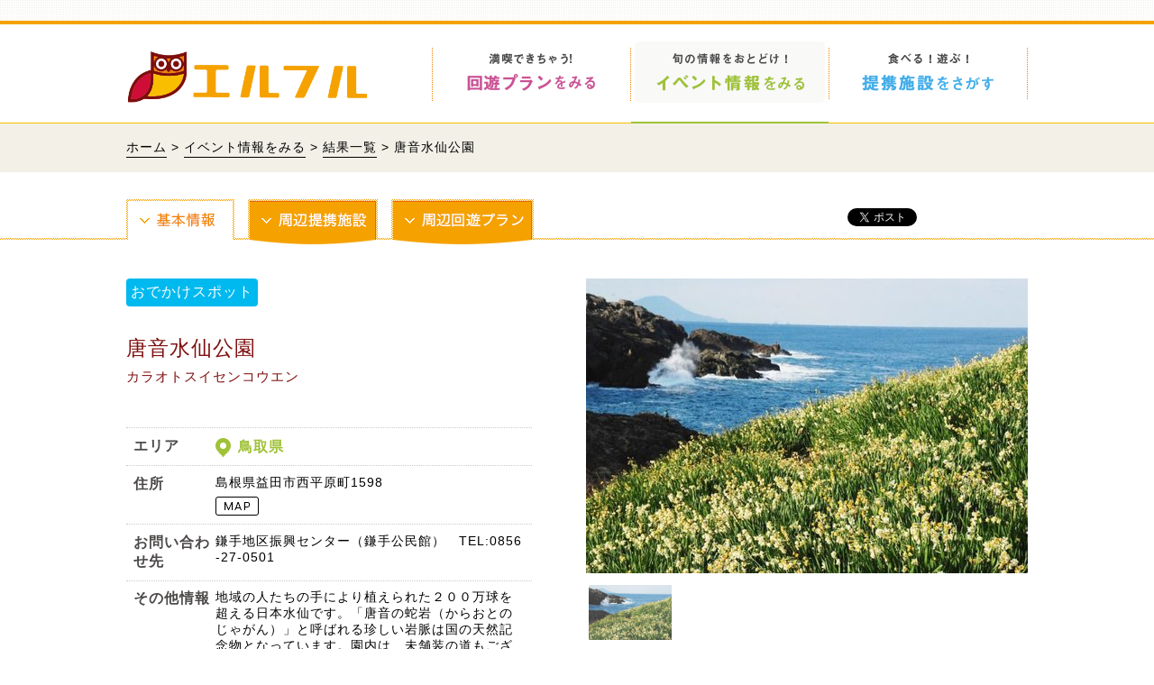

--- FILE ---
content_type: text/html; charset=UTF-8
request_url: https://eruful.kyosai.or.jp/event/detail/?id=3164
body_size: 13390
content:
<!DOCTYPE html PUBLIC "-//W3C//DTD XHTML 1.0 Transitional//EN" "http://www.w3.org/TR/xhtml1/DTD/xhtml1-transitional.dtd">
<html xmlns="http://www.w3.org/1999/xhtml" lang="ja">
<head>
<meta http-equiv="Content-Type" content="text/html; charset=utf-8" />
<meta http-equiv="Content-Script-Type" content="text/javascript" />
<meta name="viewport" content="width=device-width; initial-scale=1.0" />
<meta name="description" content="エルフルのイベント情報、唐音水仙公園。エルフルカードでお得にご利用ください。" />
<link rel="canonical" href="https://eruful.kyosai.or.jp/event/detail/?id=3164" />
<title>唐音水仙公園【おでかけスポット】｜エルフルカードで割引｜エルフル株式会社</title>
<link rel="stylesheet" href="../../shared/css/base.css" type="text/css" media="all" />
<link rel="stylesheet" href="../../shared/css/top.css" type="text/css" media="all" />
<link rel="stylesheet" href="../../shared/css/page.css" type="text/css" media="all" />
<link rel="stylesheet" href="../../shared/css/prettyPhoto.css" type="text/css" media="all" />
<link rel="stylesheet" href="../../shared/js/drawer-docs/drawer-docs.css" media="all" />
<link rel="stylesheet" href="../../shared/event_css/event.css" type="text/css" media="all" />
<link rel='stylesheet' href='https://maxcdn.bootstrapcdn.com/font-awesome/4.4.0/css/font-awesome.min.css' type='text/css' media='all' />
<link rel="shortcut icon" type="image/x-icon" href="../../shared/images/favicon.ico" />
<!--[if IE 6]>
<script src="../../shared/js/DD_belatedPNG.js"></script>
<script>
DD_belatedPNG.fix('img, .png');
</script>
<![endif]-->
<!--[if lt IE 9]>
<script src="../../shared/js/html5shiv.js"></script>
<script src="../../shared/js/respond.js"></script>
<![endif]-->
<script type="text/javascript" src="../../shared/js/navi.js"></script>
<!--googlemapここから-->
<script type="text/javascript" src="https://maps.google.com/maps/api/js?region=JP&key=AIzaSyBK29UBRDdDfGNXPflHmO0Lpib97JT8tJk&sensor=false"></script>
<!--googlemapここまで-->
<script type="text/javascript" src="../../shared/js/ganalytics.js"></script>
<meta property="og:url"           content="https://eruful.kyosai.or.jp/event/detail/?id=3164" />
<meta property="og:type"          content="website" />
<meta property="og:title"         content="唐音水仙公園【おでかけスポット】｜エルフルカードで割引｜エルフル株式会社" />
<meta property="og:description"   content="唐音水仙公園【おでかけスポット】｜エルフルカードで割引｜エルフル株式会社" />
<meta property="og:image"         content="../../../read_image/read_image.php?img_name=s_20181219154631.jpg&event_id=3164&img_flag=5&jp_file_name=唐音水仙公園.jpg" />
</head>
<body>
	<div id="top">
<div id="eruful_global"></div>

<div id="header">
<div class="global">
<div class="logo"><a href="/"><img src="/shared/images/logo.png" alt="エルフル株式会社が提供する福利厚生サービス エルフル" /></a></div>

<div class="gmenu">
<ul>
<li class="plan"><a href="/plan/"></a></li>
<li class="special"><a href="/event/"></a></li>
<li class="search"><a href="/search/"></a></li>
</ul>
</div>
</div>
</div>

<div id="nav">
<div id="slide_header">
<ul>
<li class="logo"><a href="/"><img src="/shared/images/logo.png" alt="エルフル株式会社が提供する福利厚生サービス エルフル" /></a></li>
<li class="about"><a href="/about/"><p><span>当サイトを<br />ご覧の皆様へ</span></p></a></li>
<li class="plan"><a href="/plan/"><p><span>回遊プラン</span>をみる</p></a></li>
<li class="special"><a href="/event/"><p><span>イベント情報</span>をみる</p></a></li>
<li class="search"><a href="/search/"><p><span>提携施設</span>をさがす</p></a></li>
<li class="info"><a href="/topics/"><p><span>お知らせ</span></p></a></li>
</ul>
</div>
</div>

<div id="header_smt" class="pcnone">
<div class="logo"><img src="/shared/images/logo_smt.png" alt="エルフル株式会社が提供する福利厚生サービス エルフル カード" width="672" height="123" /></div>
<!--sidemenu-->
<div id="slide_panel">
<div class="drawer drawer--right">
<button type="button" class="drawer-toggle drawer-hamburger">
<img src="/shared/images/menu_smt.png" width="100">
</button>
<nav class="drawer-nav">
<ul class="drawer-menu">
<li><a href="/about/"><img src="/shared/images/menu_01.png" alt="当サイトをご覧の皆様へ"></a></li>
<li><a href="/plan/"><img src="/shared/images/menu_02.png" alt="回遊プランをみる"></a></li>
<li><a href="/event/"><img src="/shared/images/menu_03.png" alt="イベント情報をみる"></a></li>
<li><a href="/search/"><img src="/shared/images/menu_04.png" alt="提携施設をさがす"></a></li>
<li><a href="/topics/"><img src="/shared/images/menu_05.png" alt="お知らせ"></a></li>
<li><a href="/"><img src="/shared/images/menu_top.png" alt="ホームへもどる"></a></li>
</ul>
</nav>
</div>
</div>
<!--/sidemenu-->
</div>
</div>
	<div class="pankuzu">
		<p><a href="/">ホーム</a> &gt; <a href="/event/">イベント情報をみる</a> &gt; <a href="../list.php">結果一覧</a> > 唐音水仙公園</p>
	</div>
	<div id="search_snsarea">
	    <div class="snsbox">
	        <div class="twitter"><a href="https://twitter.com/share" class="twitter-share-button">Tweet</a>
	            <script>
	            ! function(d, s, id) {
	                var js, fjs = d.getElementsByTagName(s)[0],
	                    p = /^http:/.test(d.location) ? 'http' : 'https';
	                if (!d.getElementById(id)) {
	                    js = d.createElement(s);
	                    js.id = id;
	                    js.src = p + '://platform.twitter.com/widgets.js';
	                    fjs.parentNode.insertBefore(js, fjs);
	                }
	            }(document, 'script', 'twitter-wjs');
	            </script>
	        </div>
	        <div class="faceb">
	            <div id="fb-root"></div>
	            <script>
	            (function(d, s, id) {
	                var js, fjs = d.getElementsByTagName(s)[0];
	                if (d.getElementById(id)) return;
	                js = d.createElement(s);
	                js.id = id;
	                js.src = "//connect.facebook.net/ja_JP/sdk.js#xfbml=1&version=v2.7";
	                fjs.parentNode.insertBefore(js, fjs);
	            }(document, 'script', 'facebook-jssdk'));
	            </script>
	            <div class="fb-share-button" data-href="https://eruful.kyosai.or.jp/event/detail/?id=3164" data-layout="button" data-mobile-iframe="true">
	                <a class="fb-xfbml-parse-ignore" target="_blank" href="https://www.facebook.com/sharer/sharer.php?u=http%3A%2F%2Feruful.kyosai.or.jp%2F&amp;src=sdkpreparse">シェア</a>
	            </div>
	        </div>
	    </div>
	</div>
	<div id="event_page_area">
	<div id="detail_area">
		<script type="text/javascript">
		//<![CDATA[
		var map;
		// 初期化。bodyのonloadでinit()を指定することで呼び出してます
		window.onload = function () {

			// (1) Google Mapで利用する初期設定用の変数
			var lat = 34.75779140139475;
			var lng = 131.8727588708557;
			var latlng = new google.maps.LatLng(lat, lng);

			var opts = {
				zoom: 17,
				mapTypeId: google.maps.MapTypeId.ROADMAP,
				center: latlng,
				scrollwheel:false,			//マウスでの縮尺防止
				mapTypeControl: true,		// マップタイプを無効にする
				streetViewControl: true	//ペグマン(ｽﾄﾘｰﾄﾋﾞｭｰ)無効
			};
			
			// (2) Mapオブジェクトの生成
			// getElementById("map")の"map"は、body内の<div id="map">より
			map = new google.maps.Map(document.getElementById("facility_map"), opts);

			// Markerの初期設定
			var markerOpts = {
				position: latlng,
				map: map,
				title: "marker"
			};
			// 直前で作成したMarkerOptionsを利用してMarkerを作成
			var marker = new google.maps.Marker(markerOpts);
		}
		//]]>
		</script>
		<div class="d_menu">
			<div class="detail">
				<ul>
					<li class="kihon">
						<a href="#" class="selected"></a>
					</li>
					<li class="facility">
						<a href="javascript:aroundView('facility', '3164');"></a>
					</li>
					<li class="plan">
						<a href="javascript:aroundView('excursion', '3164');"></a>
					</li>
				</ul>
			</div>
		</div>
		<div class="detail">
			<div class="d_infomation">
				<div class="d_cate">
					<span>おでかけスポット</span>
				</div>
				<h1>唐音水仙公園<small>カラオトスイセンコウエン</small></h1>
			</div>
			<div class="d_photo">
				<ul id="PhotoSlide">
					<li><a href="../../read_image/read_image.php?img_name=20181219154631.jpg&event_id=3164&img_flag=5&target_flag=1&org_flag=1" target="_blank"><img src="../../../read_image/read_image.php?img_name=s_20181219154631.jpg&event_id=3164&img_flag=5&jp_file_name=唐音水仙公園.jpg" title="" alt="" ></a></li></a></li>				</ul>
			</div>
		<div class="d_infomation">
			<div class="d_box">
				<dl>
					<dt>エリア</dt>
					<dd class="g_area">鳥取県</dd>
				</dl>
				<dl>
					<dt>住所</dt>
					<dd>
島根県益田市西平原町1598						<p>
							<a class="map" href="#map"><img class="btnov" src="../../shared/images/icon/map.png" /></a>
						</p>
					</dd>
				</dl>
				<dl>
					<dt>お問い合わせ先</dt>
					<dd>鎌手地区振興センター（鎌手公民館）　TEL:0856-27-0501</dd>
				</dl>
				<dl>
					<dt>その他情報</dt>
					<dd>地域の人たちの手により植えられた２００万球を超える日本水仙です。「唐音の蛇岩（からおとのじゃがん）」と呼ばれる珍しい岩脈は国の天然記念物となっています。園内は、未舗装の道もございますので、歩きやすい靴でお越しください。</dd>
				</dl>
			</div>
		</div>
		<div class="d_photo">
			<h2><p></p></h2>
		</div>
		<div class="clear"></div>
		<div id="map">
			<div class="facility_map" id="facility_map">
			</div>
		</div>
		<div class="return"><a href="javascript:window.open('about:blank','_self').close();">閉じる</a></div>
	</div>
	</div>
</div>
<!--/detail_areaここまで-->
<script type="text/javascript">

	function aroundView(next_mode, id){

		$.ajax({
			type: 'post',
			url:  './',
			data: {
				'mode': next_mode,
				'id': id
			},
			success: function(data){

				$("#detail_area").html(data);
				$("a[rel^='prettyPhoto']").prettyPhoto();
				//twttr.widgets.load();
				//FB.XFBML.parse(document.getElementById('detail_area'));
			}
		});

	}

</script>



</div>
</div>
<!--/detail_areaここまで-->
<div id="footer">

<div class="f_area">

<p id="page-top"><a href="#top"><img src="/shared/images/pagetop.png" alt="PAGE TOP" width="85" height="100" /></a></p>

<div class="f_contact">
<div class="f_logo"><img src="/shared/images/logo.png" alt="福利厚生サービス エルフル" />
<p>福利厚生サービス エルフル</p></div>
<dl><dt>お問い合わせ</dt><dd>エルフル事務局</dd></dl>

<div class="tel"><span class="phone"><b>082-236-9955</b><small>受付時間：平日9:00～17:00</small></span></div>
<p>本サイトの掲載内容・サービスに関するお問い合わせ、<br />
エルフルカードの紛失、その他のご相談はお気軽にお電話ください。</p>
</div>

<div class="f_map">
<ul>
<li><a href="/plan/">回遊プランをみる</a></li>
<li><a href="/event/">イベント情報をみる</a></li>
<li><a href="/search/">提携施設をさがす</a></li>
</ul>
<ul>
<li><a href="/about/">当サイトをご覧の皆様へ</a></li>
<li><a href="/howto/">エルフルカードの使い方</a></li>
<li><a href="/topics/">お知らせ</a></li>
<!--<li><a href="/qa/">よくある質問</a></li>-->
<li><a href="/sitemap/">サイトマップ</a></li>
<li><a href="https://eruful.kyosai.or.jp/inquiry/">お問い合わせ</a></li>
</ul>
</div>

</div>
</div>
<div id="hirosima_footer">
<div class="f_area">
<div class="h_logo"><a href="https://www.eruful.jp/" target="_blank">エルフル株式会社</a></div>
<div class="copyright"><p>このサイトに掲載されている情報はエルフル株式会社が提供しております。<br />Copyright（c）2016 Eruful</p>
</div>
</div>
</div>
<script type="text/javascript" src="https://ajax.googleapis.com/ajax/libs/jquery/1.8.3/jquery.min.js"></script>
<script type="text/javascript" src="../../shared/js/jquery.heightLine.js"></script>
<script type="text/javascript" src="../../shared/js/bxgallery/jquery.bxGallery.min.js"></script>
<script type="text/javascript" src="../../shared/js/jquery.prettyPhoto.js"></script>
<script type="text/javascript">
$(function() {
    $("a[rel^='prettyPhoto']").prettyPhoto();
});
</script>
<script type="text/javascript" src="../../shared/js/script.js"></script>
<script type="text/javascript" src="../../shared/js/search.js"></script>
<script type="text/javascript" src="../../shared/js/drawer-docs/drawer-docs.js"></script>
<script>
$(function() {
    $(".compression p.select,.compression .t_right").click(function() {
        $(".compression .search_area:not(:animated)").slideToggle("fast");
    });
});
$(".heightLine-group_1").heightLine();
$(window).load(function(){
	$('#header .gmenu .special a').addClass('selected');
});
</script>
</body>
</html>


--- FILE ---
content_type: text/css
request_url: https://eruful.kyosai.or.jp/shared/css/page.css
body_size: 86937
content:
@charset "utf-8";
/* CSS Document */

.dblack { border-bottom: double 3px #000000;}
.dred { border-bottom: double 3px #FF0000;}

.pagetop a,.return a{ text-decoration: none !important;}

/*---詳細ページ---*/

#search_snsarea{ width: 1000px; margin: 0 auto; position: relative; z-index: 5;}
#search_snsarea::after { clear: both; content: " "; display: block; }
#search_snsarea .snsbox{ position: absolute; right: 0; top: 40px; width: 220px; font-size: 12px; float: right;}
#search_snsarea .snsbox::after { clear: both; content: " "; display: block; }

#search_event_snsarea{ width: 870px; margin: 0 auto; position: relative; z-index: 5;}
#search_event_snsarea::after { clear: both; content: " "; display: block; }
#search_event_snsarea .snsbox{ position: absolute; right: 0; top: 45px; width: 220px; font-size: 12px; float: right;}
#search_event_snsarea .snsbox::after { clear: both; content: " "; display: block; }




#detail_area{ width: 100%; padding-bottom: 50px;}
.d_menu{ width: 100%; background: url(../images/orange_bg.gif) repeat-x center center; margin-top: 30px;}
.d_menu::after { clear: both; content: " "; display: block; }
.d_menu .detail{ width: 1000px; margin: 0 auto; position: relative;}
.d_menu .detail ul{ width: 750px; float: left; padding-bottom: 34px;}
.d_menu .detail ul::after { clear: both; content: " "; display: block; }
.d_menu .detail ul li{ float: left; width: 120px; margin-right: 15px;}

.d_menu .detail ul li a{ display: block; width: 100%; height: auto; min-height: 54px;}

.d_menu .detail ul li.kihon{}
.d_menu .detail ul li.kihon a { background-image: url(../images/detail/detail_01.png); background-repeat: no-repeat; background-position: 0 0;}
.d_menu .detail ul li.kihon a:hover { background-image: url(../images/detail/detail_01.png); background-repeat: no-repeat; background-position: 0 -54px;}
.d_menu .detail ul li.kihon a.selected { background-image: url(../images/detail/detail_01.png); background-repeat: no-repeat; background-position: 0 -110px;}

.d_menu .detail ul li.osusume{}
.d_menu .detail ul li.osusume a { background-image: url(../images/detail/detail_02.png); background-repeat: no-repeat; background-position: 0 0;}
.d_menu .detail ul li.osusume a:hover { background-image: url(../images/detail/detail_02.png); background-repeat: no-repeat; background-position: 0 -54px;}
.d_menu .detail ul li.osusume a.selected { background-image: url(../images/detail/detail_02.png); background-repeat: no-repeat; background-position: 0 -110px;}

.d_menu .detail ul li.pr{}
.d_menu .detail ul li.pr a { background-image: url(../images/detail/detail_03.png); background-repeat: no-repeat; background-position: 0 0;}
.d_menu .detail ul li.pr a:hover { background-image: url(../images/detail/detail_03.png); background-repeat: no-repeat; background-position: 0 -54px;}
.d_menu .detail ul li.pr a.selected { background-image: url(../images/detail/detail_03.png); background-repeat: no-repeat; background-position: 0 -110px;}

.d_menu .detail ul li.other{}
.d_menu .detail ul li.other a { background-image: url(../images/detail/detail_04.png); background-repeat: no-repeat; background-position: 0 0;}
.d_menu .detail ul li.other a:hover { background-image: url(../images/detail/detail_04.png); background-repeat: no-repeat; background-position: 0 -54px;}
.d_menu .detail ul li.other a.selected { background-image: url(../images/detail/detail_04.png); background-repeat: no-repeat; background-position: 0 -110px;}

.d_menu .detail ul li.facility{ width: 144px;}
.d_menu .detail ul li.facility a { background-image: url(../images/detail/detail_05.png); background-repeat: no-repeat; background-position: 0 0;}
.d_menu .detail ul li.facility a:hover { background-image: url(../images/detail/detail_05.png); background-repeat: no-repeat; background-position: 0 -54px;}
.d_menu .detail ul li.facility a.selected { background-image: url(../images/detail/detail_05.png); background-repeat: no-repeat; background-position: 0 -110px;}

.d_menu .detail ul li.plan{ width: 158px;}
.d_menu .detail ul li.plan a { background-image: url(../images/detail/detail_06.png); background-repeat: no-repeat; background-position: 0 0;}
.d_menu .detail ul li.plan a:hover { background-image: url(../images/detail/detail_06.png); background-repeat: no-repeat; background-position: 0 -54px;}
.d_menu .detail ul li.plan a.selected { background-image: url(../images/detail/detail_06.png); background-repeat: no-repeat; background-position: 0 -110px;}

.d_menu .detail ul li.event{ width: 144px;}
.d_menu .detail ul li.event a { background-image: url(../images/detail/detail_07.png); background-repeat: no-repeat; background-position: 0 0;}
.d_menu .detail ul li.event a:hover { background-image: url(../images/detail/detail_07.png); background-repeat: no-repeat; background-position: 0 -54px;}
.d_menu .detail ul li.event a.selected { background-image: url(../images/detail/detail_07.png); background-repeat: no-repeat; background-position: 0 -110px;}


.detail{ width: 1000px; margin: 0 auto; letter-spacing: 1px;}
.detail::after { clear: both; content: " "; display: block; }


#search_snsarea .snsbox .twitter,#search_snsarea .snsbox .faceb{ float: left; display: inline-block; padding-left: 20px;}
#search_event_snsarea .snsbox .twitter,#search_event_snsarea .snsbox .faceb{ float: left; display: inline-block; padding-left: 20px;}


.d_cate{ padding-bottom: 20px;}
.d_cate::after { clear: both; content: " "; display: block; }
.d_cate span{ display: inline-block; float: left;}
.d_cate .tag{ background: url(../images/icon/search/tag.png) no-repeat left center; font-size: 12px; padding-left: 17px; margin-left: 22px; line-height: 2.7em;}

.d_cate a{ color: #f08300; margin: 0 1px;}
.d_cate a:hover{ color: #000000;}

.detail h1{ color: #7E0F0E; font-size: 23px; /*font-weight: bold;*/ line-height: 1.4em; padding-bottom: 40px;}
.detail h1 small{ display: block; font-size: 15px;}


.detail .d_photo{ width: 490px; float: right;}
.detail .d_photo::after { clear: both; content: " "; display: block; }
.detail .d_photo h2{ font-size: 14px;}
.detail .d_photo h2 p{ line-height: 1.6em;}

#loading { min-height: 447px;}


/*スライド*/

.PhotoSlideOuter{ width: 100%; padding-bottom: 15px;}
#PhotoSlide{ position:relative; left:0; top:0; width: 100% !important;}
.caption{ text-align:center; /*padding:8px 0;*/ font-size: 13px;/* border-bottom:1px solid #CCC;*/}
ul.thumbs{ padding: 13px 0 0; position:relative; width: 490px;}
ul.thumbs::after { clear: both; content: " "; display: block; }
* html ul.thumbs{width: 490px;}
.thumbs li{ margin:0 0 10px;/* width: 98px;*/ /*max-width: 98px;*/ min-width: 98px; text-align: center;}
.thumbs li.SlideOff img{ filter: alpha(opacity=100); -moz-opacity:1.00; opacity:1.00; }
.thumbs li.SlideOn img{filter: alpha(opacity=30); -moz-opacity:0.30; opacity:0.30;cursor:default;}
.thumbs li.SlideOn {/* background: url(../images/bg_slide_on.jpg) no-repeat 0 0;*/}
.thumbs li img{ margin: 0 3px; width: auto !important; max-width: 92px !important; height: 100% !important; max-height: 61px; min-height: 61px;/* height: 61px;*//*margin:0 10px 0 0;*/ /*border: 3px #FFFFFF solid;*/}
* html ul.thumbs img{/* margin:0 8px 0 0;*/}

#PhotoSlide li{ max-width: 490px; text-align: center; max-height: 327px; width: 100% !important;}
#PhotoSlide li img{ width: auto; max-width: 490px; height: auto; max-height: 327px; min-height: 327px; margin: 0 auto;}


.detail .d_infomation{ width: 500px; float: left;}
.d_infomation .d_box{ width: 450px; border-top: #C9CACA 1px dotted; min-height: 315px;}
.d_infomation .d_box::after { clear: both; content: " "; display: block; }
.d_box a{ text-decoration: underline;}
.d_box dl{ width: auto; border-bottom: #C9CACA 1px dotted; margin: 0; padding: 0.6em 0.5em;}
.d_box dl::after{ clear: both; content: " "; display: block; }
.d_box dl dt{ float: left;  width: 21%; color: #4C4948; font-weight: bold;}
.d_box dl dd{ float: left; margin: 0; width: 79%; font-size: 14px; display: inline-block;}
.d_box dl dd p{ margin: 0;}
.d_box .map{ display: inline-block; margin-top: 6px;}
.d_box .map img{}
.g_area{ width: 60% !important; font-weight: bold; color: #9FC237; background: url(../images/icon/search/g_area_bg.png) no-repeat left center; font-size: 16px !important; padding-left: 25px;
line-height: 1.4em;}

.detail .d_service{ width: 980px; margin: 0 auto 40px; padding: 55px 0 0;}
.detail .d_service::after{ clear: both; content: " "; display: block; }
.d_service .s_title{ min-height: 40px; background: url(../images/detail/service.png) no-repeat left top; /*padding-left: 55px;*/ margin-bottom: 10px; line-height: 2.2em;}
.d_service .s_title::after{ clear: both; content: " "; display: block; }
.d_service .s_title strong{ color: #7E0F0E; font-size: 19px; display: inline-block; padding-left: 55px;}
.d_service .s_title span{ margin-left: 1.2em;}
.d_service .s_title span.check{ font-size: 14px; padding: 0.3em 1em; /*text-align: center;*/ border: 2px #F5A200 solid; -webkit-border-radius: 20px;
-moz-border-radius: 20px;
border-radius: 20px;}
.d_service .s_title span.timing{ background: url(../images/detail/timing.png) no-repeat left center; padding-left: 32px; display: inline-block; line-height: 1.4em; margin-top: 0.7em;}
.d_service .s_title span.timing small{ font-size: 12px; color: #FFFFFF; background: #D00E36; -webkit-border-radius: 3px;
-moz-border-radius: 3px;
border-radius: 3px; display: inline-block; line-height: 1.65em !important; padding: 1px 5px;}
.d_service .s_box{ font-size: 18px; width: auto; background: #FFFFFF; border: 5px solid #F5A200; padding: 23px; text-align: center;}
.d_service .s_box .check{ background: url(../images/detail/check.png) no-repeat left top; padding: 5px 5px 5px 45px; display: inline-block; line-height: 1.5em; margin-bottom: 5px;}

.detail #map{ padding-top: 65px; margin: -65px auto 30px; width: 980px;}
.detail .facility_map{ height: 300px;}

.detail .d_access{ width: 980px; margin: 0 auto 30px; background: url(../images/detail/line.gif) repeat-x bottom; padding-bottom: 8px;}
.d_access dl{ width: auto; font-size:14px;}
.d_access dl::after{ clear: both; content: " "; display: block; }
.d_access dl dt{ float: left;  /*width: 21%; */ display: inline-block; background: url(../images/detail/accesse_bg.png) no-repeat right center; border-left: 1px solid #000000; padding: 7px 20px 7px 10px; line-height:1em;}
.d_access dl dd{ float: left; margin: 0; width: 79%; padding-left: 1.5em;}


.detail .d_point{ width: 980px; margin: 0 auto 40px;}
.d_point .s_title{ min-height: 40px; background: url(../images/detail/point.png) no-repeat left center; padding-left: 40px; margin-bottom: 25px; line-height: 2.2em;}
.d_point .s_title strong{ color: #D00E36; font-size: 19px; display: inline-block;}
.d_point .d_box{ width: 90%; margin: 0 auto; background: url(../images/detail/point_bg.gif); padding: 30px 25px; font-size: 15px; line-height: 1.9em;}

.detail .d_gallery{ width: 100%; margin: 25px auto 25px;}
.d_gallery ul{ width: 100%;}
.d_gallery ul::after { clear: both; content: " "; display: block; }
.d_gallery ul li{ width: 190px; float: left; padding: 0 5px 10px; line-height: 0; display: block; overflow: hidden;}
.d_gallery ul li img{ width: 100%; height: auto;}
.d_gallery ul li a{ display: inline-block;}

.return{ width: 1000px; padding: 30px 0 30px; margin: 0 auto;}
.return a{ width: 65%; margin: 0 auto; text-align: center; background: #f2f0e7; color: #f08300; display: block; padding: 0.7em;}
.return a:hover{ background: #DBDAD5;}



/*---------提携施設をさがす--------*/

#search_area{ width: 100%; padding-bottom: 50px;}
.search{ width: 1000px; margin: 0 auto; position: relative; letter-spacing: 1px;}
.search::after { clear: both; content: " "; display: block;}

.search .main_title{ background:url(../images/search/title_bg.gif) repeat-x bottom; color: #44aeea; margin-bottom: 20px;}
.search .main_title strong{ font-size: 25px; padding: 15px 0 15px 43px; margin-top: 20px; background: url(../images/search_icon.png) no-repeat left center; display: inline-block;}
.search .main_title span{ font-size: 15px; letter-spacing:0; padding-left: 25px;}
.search .above_midashi{ font-size: 16px; width: 99%; margin: 0 auto 40px; line-height: 1.5em;}
.search .s_title{ color: #F5A200; font-size: 20px; padding-bottom: 30px;}
.search .keyword{ background: url(../images/search/keyword_bg.gif) bottom repeat-x; color: #F5A200; font-size: 20px; padding-bottom: 20px;}
#search_area ul.category{ width: 1020px; margin: 0 auto;}
#search_area .category::after { clear: both; content: " "; display: block;}
#search_area ul.category li{ width: 184px; float: left; border-radius: 5px; margin: 10px; color: #FFFFFF; /*font-weight: bold;*/ letter-spacing: 2px; font-size: 17px;}
#search_area ul.category li span{ padding-left: 35px; min-height: 24px; display: inline-block;}
#search_area ul.category li input{ margin: 0 8px 0 0; }
#search_area ul.category li label{ padding: 15px 5px 15px 13px; display: inline-block; cursor: pointer;}
#search_area ul.category li label.travel{ padding: 15px 1px 15px 13px; display: inline-block;}
#search_area ul.category li.michinoeki{ background: #ae5da1;}
#search_area ul.category li.leisure{ background: #00b9ef;}
#search_area ul.category li.yado{ background: #22ac38;}
#search_area ul.category li.ceremonial{ background: #e85298;}
#search_area ul.category li.spa{ background: #e64556;}
#search_area ul.category li.life{ background: #ffcb16;}
#search_area ul.category li.gourmet{ background: #ed6d46;}
#search_area ul.category li.sports{ background: #4653a2;}
#search_area ul.category li.travel{ background: #c4d700;}

#search_area ul.category li.michinoeki label{ padding: 8px 5px 8px 13px;}


#search_area ul.category li.michinoeki span{ background: url(../images/icon/search/s_michinoeki.png) no-repeat left center; font-size: 15px; letter-spacing:0; max-width: 7em; line-height: 1.3em;}
#search_area ul.category li.leisure span{ background: url(../images/icon/search/s_leisure.png) no-repeat left center;}
#search_area ul.category li.yado span{ background: url(../images/icon/search/s_yado.png) no-repeat left center;}
#search_area ul.category li.ceremonial span{ background: url(../images/icon/search/s_ceremonial.png) no-repeat left center;}
#search_area ul.category li.spa span{ background: url(../images/icon/search/s_spa.png) no-repeat left center;}
#search_area ul.category li.life span{ background: url(../images/icon/search/s_life.png) no-repeat left center;}
#search_area ul.category li.gourmet span{ background: url(../images/icon/search/s_gourmet.png) no-repeat left center;}
#search_area ul.category li.sports span{ background: url(../images/icon/search/s_sports.png) no-repeat left center;}
#search_area ul.category li.travel span{ background: url(../images/icon/search/s_travel.png) no-repeat left center; padding-left: 26px !important; letter-spacing:0;}

.search .plus{ text-align: center; padding: 40px 0 25px;}

.search .area{ width: 100%;}
.search .area dl{ width: auto; margin: 0; padding: 8px 8px 8px 10px; color: #303030; font-size: 15px;}
.search .area dl.blue{ background: #e9f7ff;}
.search .area dl::after { clear: both; content: " "; display: block; }
.search .area dt{ display: inline-block; float: left; width: 19%;}
.search .area dd{ float: right; width: 81%; margin: 0;}
.search .area dd.hiroshimashi{ background: #f8fcff;}
.search .area span{ display: inline-block; min-height: 24px; margin-left: 5px;}
.search .area dt label{ margin: 0.2em 1em 0.2em 0; display: inline-block;}
.search .area dd label{ margin: 0.2em 1.6em 0.2em 0; display: inline-block;}
.search p.kensaku{ text-align: center; background: #FFFFFF; padding: 33px 0 60px;}
.search p.kensaku a{ display: inline-block; background: #44AEEA; padding: 15px 20px; -webkit-border-radius: 15px;
-moz-border-radius: 15px;
border-radius: 15px; color: #FFFFFF; font-size: 18px;/* font-weight: bold;*/
	-webkit-box-shadow: 4px 3px 0 2px #1277D7;
       -moz-box-shadow: 4px 3px 0 2px #1277D7;
            box-shadow: 4px 3px 0 2px #1277D7;}
#search_area .free_word{ width: 750px; padding: 35px 0; margin: 0 auto 65px;}
#search_area .free_word::after { clear: both; content: " "; display: block; }

#search_area .free_word .search_box{ display: inline-block; color: #000000; font-size: 16px; background: #FFFFFF; padding:10px 10px 10px 20px; border: 1px #e1e0e0 solid; margin: 0 25px 0 0; width: 560px;
-moz-box-shadow: inset 1px 4px 9px -6px rgba(0,0,0,0.5);
-webkit-box-shadow: inset 1px 4px 9px -6px rgba(0, 0, 0, 0.5);
box-shadow: inset 1px 4px 9px -6px rgba(0,0,0,0.5);
-webkit-border-radius: 30px;
-moz-border-radius: 30px;
border-radius: 30px; float: left; font-family: "ヒラギノ角ゴ Pro W3","Hiragino Kaku Gothic Pro","メイリオ",Meiryo,"ＭＳ Ｐゴシック",Osaka,sans-serif;}
#search_area .free_word .search_box::after { clear: both; content: " "; display: block;}
#search_area .free_word span{ display: inline-block; float: left; cursor: pointer;}



/*---提携施設をさがす結果---*/

#search_result{ width: 100%; background: url(../images/orange_bg.gif) repeat-x bottom; padding: 35px 0 27px;}
#search_result .result_area{ width: 1000px; margin: 0 auto; position: relative; color: #6E2B2F;}
.result_area .total_area{ width: 100%; border-bottom: #6E2B2F 2px dotted;}
.result_area .total_area::after { clear: both; content: " "; display: block; }
.result_area .total_area h1{ float: left; display: inline-block; padding-bottom: 10px; font-weight: bold; font-size: 25px;}
.result_area .result{ font-size: 25px; position: absolute; bottom: 0; right: 0; /* float: right;*/ display: inline-block; padding-bottom: 4px; border-bottom: #6E2B2F 2px solid;}
.result_area .result b{ color: #000000; font-size: 1.5em; padding: 0 0.2em; font-family: Arial, Helvetica, sans-serif;}

.compression{ padding: 10px; background: #fffae9; border: 2px #F5A200 solid; margin-top: 24px; font-size: 15px; }
.compression p.select{ font-size: 16px; color: #f08300; text-align: center; margin: 0; cursor: pointer;}
.compression .search_area{ width: 100%; background: #FFFFFF; color: #000000; margin-top: 0.7em; display: none;}
.compression .selection{ margin: 0;}
.compression .selection dt.h_line{ color: #44AEEA; font-size: 20px; font-weight: bold; padding: 13px 10px 14px;}
.compression .selection dd{ /*width: 100%;*/ margin: 0;}
.compression .selection dd::after { clear: both; content: " "; display: block; }
.compression .selection dd.category ul{ width: 100%;}
.compression .selection dd.category ul::after { clear: both; content: " "; display: block; }
dd.category ul li{ float: left; padding: 0 0 1.5em 1.2em;}
dd.category ul li span{ display: inline-block; min-height: 24px; padding-left: 28px; margin-left: 5px;}
dd.category ul .michinoeki{ background: url(../images/icon/search/c_michinoeki.gif) no-repeat left top;}
dd.category ul .leisure{ background: url(../images/icon/search/c_leisure.gif) no-repeat left top;}
dd.category ul .yado{ background: url(../images/icon/search/c_yado.gif) no-repeat left top;}
dd.category ul .ceremonial{ background: url(../images/icon/search/c_ceremonial.gif) no-repeat left top;}
dd.category ul .spa{ background: url(../images/icon/search/c_spa.gif) no-repeat left top;}
dd.category ul .life{ background: url(../images/icon/search/c_life.gif) no-repeat left top;}
dd.category ul .gourmet{ background: url(../images/icon/search/c_gourmet.gif) no-repeat left top;}
dd.category ul .sports{ background: url(../images/icon/search/c_sports.gif) no-repeat left top;}
dd.category ul .travel{ background: url(../images/icon/search/c_travel.gif) no-repeat left top;}

.compression .selection dd.area{}
dd.area dl{ width: auto; margin: 0; padding: 8px 8px 8px 10px;}
dd.area dl.blue{ background: #daf0ff;}
dd.area dl::after { clear: both; content: " "; display: block; }
dd.area dt{ display: inline-block; float: left; width: 19%;}
dd.area dd{ /*padding-left: 14em; */ /*display: inline-block;*/ float: right; width: 81%;}
dd.area dd.hiroshimashi{ background: #eff9ff;}
dd.area span{ display: inline-block; min-height: 24px; margin-left: 5px;}
dd.area dt label{ margin: 0.3em 1em 0.3em 0; display: inline-block;}
dd.area dd label{ margin: 0.3em 1.7em 0.3em 0; display: inline-block;}

.compression p.kensaku{ text-align: center; background: #FFFFFF; padding: 30px 0;}
.compression p.kensaku a{ display: inline-block; background: #44AEEA; padding: 10px 20px; -webkit-border-radius: 35px;
-moz-border-radius: 35px;
border-radius: 35px; color: #FFFFFF; font-size: 15px;
	-webkit-box-shadow: 4px 3px 0 2px #1277D7;
       -moz-box-shadow: 4px 3px 0 2px #1277D7;
            box-shadow: 4px 3px 0 2px #1277D7;}
.compression .t_right{ cursor: pointer; color: #f08300; text-decoration: underline;}

.load_more{ width: 100%; padding-bottom: 50px; text-align: center;}
.load_more a{ width: 65%; margin: 0 auto 10px; text-align: center; background: #f2f0e7; display: block; padding: 0.7em;}
.load_more a:hover{ background: #DBDAD5;}
.load_more a span{ padding-right: 20px;}

.event .load_more a{ color: #9FC237;}
.event .load_more a span{ background: url(../images/event/load_more_bg.gif) no-repeat right center; }

#result_list .load_more a{ color: #f08300;}
#result_list .load_more a span{ background: url(../images/icon/search/load_more_bg.gif) no-repeat right center; }

#result_list{ width: 1020px; margin: 0 auto; position: relative; padding-top: 25px;}
#result_list::after { clear: both; content: " "; display: block; }




#result_list ul{ width: 100%;}
#result_list ul::after { clear: both; content: " "; display: block; }
#result_list ul li{ width: 320px; padding: 0 10px; margin-bottom: 40px; float: left; font-size: 12px; color: #4C4948;}
#result_list ul li::after { clear: both; content: " "; display: block; }
#result_list ul li a{ width: 100%; display: inline-block; letter-spacing: 1px;}
#result_list ul li a span{ border: 1px #aaaaaa solid; display: block; width: 318px; height: 212px; text-align: center;}
#result_list ul li a:hover span{ border: 1px #F5A200 solid;}
#result_list ul li a span img{ /*height: auto;*/ max-height: 212px; min-height: 212px; max-width: 318px; /*display: block; margin: 0 auto;*/}
#result_list ul li a:hover img{ }

#result_list ul li h3{ color: #238dd3; font-size: 16px; display: block; padding: 0.4em 0 0.1em; letter-spacing: 1px;}
#result_list ul li small{ color: #818181; display: block; font-size: 12px; letter-spacing: 1px;}

#result_list p{ font-size: 12px; padding: 0.5em 0.2em 0.3em; line-height: 1.4em; margin:0;}
#result_list .address{ width: 100%; background: url(../images/list_bg.gif) repeat-x top; padding: 0.7em 0 0; margin-top: 0.5em;}
dl.address::after { clear: both; content: " "; display: block; }
dl.address dt { float: left; width: auto; -webkit-border-radius: 3px;
-moz-border-radius: 3px;
border-radius: 3px; border: 1px #4C4948 solid; padding: 1px 7px; text-align: center; margin-right: 10px; letter-spacing: 1px;}
dl.address dd { float: left; margin: 0 0 2px; width: 75%; padding: 3px 0; display: block;}
dl.address dd.area{ background: url(../images/icon/list/area.png) no-repeat left; padding: 3px 0 3px 15px;}
dl.address dd.tel{ background: url(../images/icon/list/tel.png) no-repeat left; padding: 3px 0 3px 15px; letter-spacing: 1px; display: inline-block; border: none;}
/*dl.address dd.tel a{ height: auto; width: auto; border: none;}*/
#result_list ul li .tel a{ border: none; height: auto; width: auto;}


#result_list .t_tag{ width: 100%;}

/*おすすめ・PR*/
/*Advertisement*/
.ad_area{ width: 1000px; margin: 0 auto;}
.ad_area::after { clear: both; content: " "; display: block; }
.ad_area .midashi{ width: 100%; background: url(../images/ad_midashi_line.gif) repeat-x left bottom; /*padding-bottom: 1px;*/ display: block; min-height: 40px; margin-bottom: 30px;}
.ad_area .midashi p{ font-size: 19px; font-weight: bold; background: url(../images/ad_midashi.png) no-repeat left top; margin: 0; padding: 5px 0 5px 3%; color: #7E0F0E; line-height: 1.5em;}
.ad_area .box{ width: 96%; margin: 0 auto;}
.ad_area .box::after { clear: both; content: " "; display: block; }
.ad_area .box p{ line-height: normal !important;}
.ad_area p{ margin-bottom: 1.6em; font-size: 14.5px; line-height: 1.6em;}
.ad_area .pagetop{ float: right; display: inline-block; background: url(../images/ad_pagetop.gif) no-repeat bottom right; font-size: 13px; padding: 1em 22px 1px 10px; margin-bottom: 1.6em;}
.ad_area .pagetop a{ color: #F5A200;}
.ad_area .pagetop a:hover{ color: #F55100;}

.ad_area .box .img_l{ float: left; width: 360px; text-align: center;}
.ad_area .box .img_r{ float: right; width: 360px; text-align: center;}
.ad_area .box .img_l::after,.ad_area .box .img_r::after { clear: both; content: " "; display: block; }

.ad_area .box .img_l div,.ad_area .box .img_r div{ padding-bottom: 20px; }
.img_l img,.img_r img{ width: auto; height: auto; max-width: 360px; max-height: 240px;}

.ad_area .box .txt_l{ float: left; width: 560px;}
.ad_area .box .txt_r{ float: right; width: 560px;}


/*---------プラン--------*/

#plan_area{ width: 100%; padding-bottom: 50px;}

.plan{ width: 1000px; margin: 0 auto; position: relative; letter-spacing: 1px;}
.plan::after { clear: both; content: " "; display: block;}

.plan .main_title{ background:url(../images/plan/title_bg.gif) repeat-x bottom; color: #CD5394; margin-bottom: 20px;}
.plan .main_title strong{ font-size: 25px; padding: 15px 0 15px 43px; margin-top: 20px; background: url(../images/plan_icon.png) no-repeat left center; display: inline-block;}
.plan .main_title span{ font-size: 15px; letter-spacing:0; padding-left: 25px;}
.plan .above_midashi{ font-size: 16px; width: 99%; margin: 0 auto 25px; line-height: 1.5em;}

#plan_area .free_word{ width: 100%; background:url(../images/plan/free_word_bg.gif); padding: 28px 0; margin-bottom: 30px;}

#plan_area .free_word span{ display: inline-block; color: #CD5394; font-size: 14px; float: left;}
#plan_area .free_word b{ display: inline-block; font-size: 18px; padding-right: 1em;}

#plan_area .free_word .plan .box{ float: left;  width: 460px; margin: 0 0 0 60px; float: left; position: relative; /*display: inline-block;*/}
#plan_area .free_word .plan .box img{ display: block; position: absolute; right: 0; top: 0; cursor: pointer; height: 100%; max-width: 50px;}

#plan_area .free_word .search_box{ width: 94%; color: #000000; font-size: 14px; padding: 2% 3%; border: 1px #f3f3f3 solid; 
-moz-box-shadow: inset 1px 4px 9px -6px rgba(0,0,0,0.5);
-webkit-box-shadow: inset 1px 4px 9px -6px rgba(0, 0, 0, 0.5);
box-shadow: inset 1px 4px 9px -6px rgba(0,0,0,0.5);
-webkit-border-radius: 3px;
-moz-border-radius: 3px;
border-radius: 3px; font-family: "ヒラギノ角ゴ Pro W3","Hiragino Kaku Gothic Pro","メイリオ",Meiryo,"ＭＳ Ｐゴシック",Osaka,sans-serif; letter-spacing: 1px;
background: #FFFFFF url(../images/plan/magnifying.png) no-repeat right center;}
#plan_area .free_word .search_box input::after { clear: both; content: " "; display: block;}
.free_word .search_box span{ display: inline-block; float: right; border-left: #D9D8D8 1px solid; padding: 0 5px 0 15px;}
#plan_area .free_word .search_box img{ position: absolute; right: 0; top: 0.9em; cursor: pointer;}


.prefecture{ width: 1008px; margin: 0 auto; position: relative; letter-spacing: 1px;}
.prefecture::after { clear: both; content: " "; display: block;}

.prefecture .f_title{ border-left: 7px #CD5394 solid; color: #CD5394; font-size: 23px; margin-bottom: 1em;}
.prefecture .f_title b{ border-left: 7px #E5A9C9 solid; display: block; padding-left: 20px;}

.pink_f_title{ border-left: 7px #CD5394 solid; color: #CD5394; font-size: 23px; margin-bottom: 1em;}
.pink_f_title b{ border-left: 7px #E5A9C9 solid; display: block; padding-left: 20px;}

#plan_area .prefecture ul{ width: 100%;}
#plan_area .prefecture ul::after { clear: both; content: " "; display: block;}
#plan_area .prefecture ul li{ float: left; width: 330px; margin: 0 3px 15px; font-size: 14px; border-bottom: 1px #CDCDCD dashed; padding-bottom: 20px; text-align: center;}
#plan_area .prefecture ul li a{ display: block;}
#plan_area .prefecture ul li a:hover{ color: #CD5394;}
#plan_area .prefecture ul li a img{ border: #FFFFFF 1px solid; max-width: 328px; max-height: 219px; min-height: 219px; width: auto;}
#plan_area .prefecture ul li a:hover img{ border: #CD5394 1px solid;}
#plan_area .prefecture ul li p{ margin-top: 5px; text-align: left;}

#plan_area .prefecture p.all{ text-align: right; font-weight: bold; font-size: 17px; padding-bottom: 25px;}
#plan_area .prefecture p.all a{ display: inline-block; padding-right: 40px; background: url(../images/plan/plan_all_bg.png) no-repeat right center; color: #CD5394;}
#plan_area .prefecture p.all a:hover{ text-decoration: underline;}

#plan_area .return a{ color: #CD5394;}

/*プラン県別ページ*/
.plan_prefecture{}


/*プラン詳細ページ*/
.plan .snsbox{ width: 220px; float: right; font-size: 12px; padding: 20px 0 15px; z-index: 5;}
.plan .snsbox::after { clear: both; content: " "; display: block; }
.plan .snsbox .twitter,.plan .snsbox .faceb{ float: left; display: inline-block; padding-left: 20px;}


.plan .main{ width: 100%; padding-bottom: 25px;}
.plan .main ul{ width: 100%;}
.plan .main ul::after { clear: both; content: " "; display: block; }
.plan .main ul li{ float: left; display: inline-block;}

.plan_flow{ width: 100%; padding-bottom: 45px;}
.plan_flow::after { clear: both; content: " "; display: block; }

.plan .f_title{ border-left: 7px #CD5394 solid; color: #CD5394; font-size: 23px; margin-bottom: 1em; width: auto;}
.plan .f_title::after { clear: both; content: " "; display: block; }
.plan .f_title b{ border-left: 7px #E5A9C9 solid; display: inline-block; padding: 3px 0 3px 20px;}
.plan .f_title .tab{ float: right;}
.plan .f_title .tab input{ margin-right: 0.5em; cursor: pointer;}
.plan .f_title .tab label{ cursor: pointer;}
.plan .f_title .tab span{ display: inline-block;}
.plan .f_title .box{ background: #CD5394; color: #FFFFFF; padding: 0 0.8em 0 0.6em; border-radius: 5px; font-size: 15px; margin-left: 0.5em;}
/*.plan .f_title .box:hover{ background: #E5A9C9;}*/
 
.plan_flow .pdf{ background: #FFFFFF; padding-top: 17px; clear: both; width: 100%;}
.plan_flow .pdf::after { clear: both; content: " "; display: block; }
.plan_flow .pdf a{ display: inline-block; float: right; font-size: 13px; padding: 10px 15px; border: #CD5394 4px double; border-radius: 5px; color: #CD5394; line-height: 1em;}
.plan_flow .pdf a:hover{ background: #E5A9C9; color: #FFFFFF; border: #FFFFFF 4px double;}
.plan_flow .pdf a span{ background: url(../images/pdf.gif) no-repeat right center; padding-right: 18px;}


.plan .movie{ width: 65%; margin: 0 auto; padding-bottom: 70px;}


.plan_flow .around_box{ float: right; width: 750px;}
.plan_flow .around_box .google_map{ height: 510px; background: #E0E0E0;}
.plan_flow .around{ float: left; width: 230px; background: url(../images/plan/around_bg.png) repeat-y;}
.plan_flow .around .sta_go{ background: #F19DB5; padding: 5px 5px 3px; display: inline-block; color: #FFFFFF; font-size: 13px; font-family: Arial, Helvetica, sans-serif; font-weight: bold; line-height: 1em;}
.plan_flow .around ul{ width: 100%; margin: 10px 0 15px;}
.plan_flow .around ul li{ background: url(../images/plan/around_li_bg.png) no-repeat; display: block; font-size: 16px; padding: 0 0 0 25px; line-height: 1.5em; color: #4C4948;}
.plan_flow .around ul li span{ padding: 18px 0; display: block; background: url(../images/plan/around_li_line.gif) repeat-x bottom;}
.plan_flow .around ul li b{ display: block; padding-left: 31px; min-height: 25px;}
.plan_flow .around ul li a{ color: #CD5394; text-decoration: underline;}

.plan_flow .around .a_01{ background: url(../images/plan/01.png) no-repeat left top;}
.plan_flow .around .a_02{ background: url(../images/plan/02.png) no-repeat left top;}
.plan_flow .around .a_03{ background: url(../images/plan/03.png) no-repeat left top;}
.plan_flow .around .a_04{ background: url(../images/plan/04.png) no-repeat left top;}
.plan_flow .around .a_05{ background: url(../images/plan/05.png) no-repeat left top;}
.plan_flow .around .a_06{ background: url(../images/plan/06.png) no-repeat left top;}
.plan_flow .around .a_07{ background: url(../images/plan/07.png) no-repeat left top;}
.plan_flow .around .a_08{ background: url(../images/plan/08.png) no-repeat left top;}
.plan_flow .around .a_09{ background: url(../images/plan/09.png) no-repeat left top;}
.plan_flow .around .a_10{ background: url(../images/plan/10.png) no-repeat left top;}
.plan_flow .around .a_11{ background: url(../images/plan/11.png) no-repeat left top;}
.plan_flow .around .a_12{ background: url(../images/plan/12.png) no-repeat left top;}

.plan_flow small.caution{ padding-top: 4px; text-align: right; float: right; width: 100%; color: #4b4b4b; font-size: 11px;}

.plan_box{ width: 100%; position: relative; padding-bottom: 15px;}
.plan_box::after { clear: both; content: " "; display: block; }

.plan_box .p_title{ background: url(../images/plan/p_title_bg.gif) repeat-x bottom; padding: 5px 0 10px 8px; font-size: 23px; display: block; position: relative; margin-bottom: 25px;}
.plan_box .p_title span{ padding: 0 0 0 47px; display: inline-block; min-height: 36px; z-index: 10; max-width: 32em;}
.plan_box .p_title span img{ display: inline-block; padding-left: 10px; vertical-align: text-top; margin-right: 15px;}

.plan_box .p_title span a{ display: inline;}

.plan_box .p_title small.teikei{ color: #ffffff; background: url(../images/plan/teikei.png) no-repeat left center #f08300; /*border: 1px solid #f08300;*/ padding: 0.4em 0.4em 0.4em 29px; font-size: 0.55em; vertical-align: middle; border-radius: 3px;}

.plan_box .p_title .p_01{ background: url(../images/plan/p_01.png) no-repeat left top;}
.plan_box .p_title .p_02{ background: url(../images/plan/p_02.png) no-repeat left top;}
.plan_box .p_title .p_03{ background: url(../images/plan/p_03.png) no-repeat left top;}
.plan_box .p_title .p_04{ background: url(../images/plan/p_04.png) no-repeat left top;}
.plan_box .p_title .p_05{ background: url(../images/plan/p_05.png) no-repeat left top;}
.plan_box .p_title .p_06{ background: url(../images/plan/p_06.png) no-repeat left top;}
.plan_box .p_title .p_07{ background: url(../images/plan/p_07.png) no-repeat left top;}
.plan_box .p_title .p_08{ background: url(../images/plan/p_08.png) no-repeat left top;}
.plan_box .p_title .p_09{ background: url(../images/plan/p_09.png) no-repeat left top;}
.plan_box .p_title .p_10{ background: url(../images/plan/p_10.png) no-repeat left top;}
.plan_box .p_title .p_11{ background: url(../images/plan/p_11.png) no-repeat left top;}
.plan_box .p_title .p_12{ background: url(../images/plan/p_12.png) no-repeat left top;}

.plan_box .near_area{ position: absolute; z-index: 3; top:0; right: 0; width: 630px;}
.plan_box .near_area::after { clear: both; content: " "; display: block; }

/*.plan_box .near_area .clear::after { clear: both; content: " "; display: inline-block; }*/

.plan_box p.click{ /*float: right;*/ width: 170px; height: 40px; background: url(../images/plan/v_btn.png) no-repeat; cursor: pointer; margin: 0; position: absolute; top: 0; right: 0;}
/*.plan_box p.click::after { clear: both; content: " "; display: block; }*/
.plan_box .open{ background: url(../images/plan/v_btn_ov.png) no-repeat !important;}

/*.near_box{ position: relative; padding-top: 16px;}*/
.near_box{ position: relative; padding-top: 16px; width: 630px; position: absolute; top: 50px; right: 0; z-index: 3;}
.near_box::after { clear: both; content: " "; display: inline-block; }
.near_box .top{ position: absolute; top: 0; right: 0; z-index: 2; display: inline-block;}
.near_box .ichiran_area{ background: #FFFFFF; border: 2px #CD5394 solid; -webkit-border-radius: 3px;
-moz-border-radius: 3px;
border-radius: 3px; padding: 20px 20px 30px; position: relative;}
.near_box .midashi{ color: #CD5394; font-size: 16px; padding-left: 35px; background: url(../images/plan/owl.png) no-repeat; min-height: 24px; display: inline-block;}
.near_box .midashi2{ color: #CD5394; font-size: 16px; padding-left: 35px; background: url(../images/plan/event.png) no-repeat; min-height: 24px; display: inline-block; margin-top: 10px;}
.near_box .close{ color: #818181; display: inline-block; float: right; text-decoration: underline; cursor: pointer; font-size: 13px;}

.near_box .ichiran_area .ichiran{ width: 100%; overflow: auto; min-height: 3em; max-height: 170px; margin-top: 15px; padding-top: 10px;}
.near_box .ichiran_area .ichiran::after { clear: both; content: " "; display: block;}
.ichiran p{ font-size: 14px; letter-spacing:0;}
.ichiran a{ display: inline-block; padding-left: 24px; min-height: 20px; color: #238dd3; text-decoration: underline; margin: 0 1em 0.8em 0;}
.ichiran a.leisure{ background: url(../images/plan/ichiran/leisure.png) no-repeat left top;}
.ichiran a.ceremonial{ background: url(../images/plan/ichiran/ceremonial.png) no-repeat left top;}
.ichiran a.gourmet{ background: url(../images/plan/ichiran/gourmet.png) no-repeat left top;}
.ichiran a.life{ background: url(../images/plan/ichiran/life.png) no-repeat left top;}
.ichiran a.michinoeki{ background: url(../images/plan/ichiran/michinoeki.png) no-repeat left top;}
.ichiran a.spa{ background: url(../images/plan/ichiran/spa.png) no-repeat left top;}
.ichiran a.sports{ background: url(../images/plan/ichiran/sports.png) no-repeat left top;}
.ichiran a.travel{ background: url(../images/plan/ichiran/travel.png) no-repeat left top;}
.ichiran a.yado{ background: url(../images/plan/ichiran/yado.png) no-repeat left top;}
.ichiran a.special{ background: url(../images/plan/ichiran/special.png) no-repeat left top;}


/*.ichiran dl{ width: 100%; font-size: 14px;}
.ichiran dl::after { clear: both; content: " "; display: block; }
.ichiran dl dt{ display: inline-block; float: left; width: 20px;}
.ichiran dl dt img{ width: 100%; height: auto;}
.ichiran dl dd{ }*/


.plan_box .photo{ float: left; width: 325px; padding-left: 10px;}
.plan_box .photo img{ padding-bottom: 10px; width: 100%; height: auto;}
.plan_box .txt{ float: right; width: 640px; padding-right: 5px;}
.plan_box .txt p{ font-size: 15px; margin-bottom: 1.3em;}
.plan_box .txt .point{ position: relative; padding: 12px 0 0 85px; width: 85%;}
.plan_box .txt .point::after { clear: both; content: " "; display: block; }
.plan_box .txt .point img{ position: absolute; z-index: 2; left:0; top:0;}
.plan_box .txt .point span{ font-size: 13px; background: #FFFFFF; display: inline-block; border: #F19DB5 1px solid; -webkit-border-radius: 3px;
-moz-border-radius: 3px;
border-radius: 3px; padding: 13px;}

.plan_box .txt .otoku{ position: relative; padding: 12px 0 0 85px; width: 85%;}
.plan_box .txt .otoku::after { clear: both; content: " "; display: block; }
.plan_box .txt .otoku img{ position: absolute; z-index: 2; left:0; top:0;}
.plan_box .txt .otoku span.card{ font-size: 13px; background: #FFFFFF; display: inline-block; border: #f5a200 1px solid; -webkit-border-radius: 3px;
-moz-border-radius: 3px;
border-radius: 3px; padding: 13px;}

.plan_box .txt .service{ position: relative; padding: 12px 0 0 85px; width: 85%;}
.plan_box .txt .service::after { clear: both; content: " "; display: block; }
.plan_box .txt .service img{ position: absolute; z-index: 2; left:0; top:0;}
.plan_box .txt .service span.card{ font-size: 13px; background: #FFFFFF; display: inline-block; border: #f5a200 1px solid; -webkit-border-radius: 3px;
-moz-border-radius: 3px;
border-radius: 3px; padding: 13px;}

.next_move{ width: auto; background: url(../images/plan/next_move_bg.png) no-repeat; padding: 25px 0 60px 315px; margin-bottom: 30px;}
.next_move ul{ width: auto;}
.next_move ul::after { clear: both; content: " "; display: block;}
.next_move ul li{ float: left; min-height: 30px; display: inline-block; padding-right: 65px; font-weight: bold;}
.next_move ul li.car{ padding-left: 40px; background: url(../images/plan/car.png) no-repeat left top;}
.next_move ul li.walk{ padding-left: 28px; background: url(../images/plan/walk.png) no-repeat left top;}
.next_move ul li.bicycle{ padding-left: 45px; background: url(../images/plan/bicycle.png) no-repeat left top;}

.plan .matome{ width: 90%; margin: 60px auto 0; background: url(../images/plan/matome_bg.gif); padding: 25px 25px 10px;}
.plan .matome p{ font-size: 15px; margin-bottom: 1.2em; line-height: 1.7em;}


.article{ width: 100%; overflow: hidden; padding: 90px 0 20px; }
.article a:hover img{
	opacity: .60; /* Standard: FF gt 1.5, Opera, Safari */
	filter: alpha(opacity=60); /* IE lt 8 */
	-ms-filter: "alpha(opacity=60)"; /* IE 8 */
	-khtml-opacity: .60; /* Safari 1.x */
	-moz-opacity: .60; /* FF lt 1.5, Netscape */
	zoom:1;
	}

.article .left,
.article .middle,
.article .right{ width: 33%; }
.article .middle{ float: left; text-align: center;}
.article .right{ text-align: right;}


/*---------イベント--------*/

#event_area{ width: 100%; padding-bottom: 70px;}

.event{ width: 1000px; margin: 0 auto; position: relative; letter-spacing: 1px;}
.event::after { clear: both; content: " "; display: block;}

.event .main_title{ background:url(../images/event/title_bg.gif) repeat-x bottom; color: #9FC237; margin-bottom: 20px;}
.event .main_title strong{ font-size: 25px; padding: 15px 0 15px 43px; margin-top: 20px; background: url(../images/special_icon.png) no-repeat left center; display: inline-block;}
.event .main_title span{ font-size: 15px; letter-spacing:0; padding-left: 25px;}
.event .above_midashi{ font-size: 16px; width: 99%; margin: 0 auto 25px; line-height: 1.5em;}

.event_list{ width: 100%; margin: 0 auto; padding-top: 25px;}
.event_list::after { clear: both; content: " "; display: block;}
.event_list li{ float: left; width: 490px; padding: 0 5px 20px;}
.event_list li a img{ border: 1px #FFFFFF solid;}
.event_list li a:hover img{ border: 1px #9FC237 solid;}
.event_list li p{ padding: 10px 0 20px; border-bottom: 1px #CDCDCD dashed;}
.event_list li a:hover p{ color: #9FC237; text-decoration: underline;}


.event_detail{ width: 870px; margin: 0 auto; position: relative; letter-spacing: 1px; padding-top: 30px;}
.event_detail::after { clear: both; content: " "; display: block;}
.event_detail a{ text-decoration: underline;}

.event_detail h1{}
.event_detail h1 p{ font-size: 20px; background: url(../images/special_icon.png) no-repeat left top; display: inline-block; margin:0; padding: 3px 1px 5px 43px;}
.event_detail h1 img{ padding: 15px 0 40px;}

.event_detail .pagetop{ float: right; display: inline-block; background: url(../images/event/sp_pagetop.gif) no-repeat bottom right; font-size: 13px; padding: 1em 22px 1px 10px; margin-bottom: 1.6em;}
.event_detail .pagetop a{ color: #9FC237;}
.event_detail .pagetop a:hover{ color: #458204;}

#event_area .green_box{ border-bottom: 1px dashed #A4C542; padding-bottom: 2em; margin-bottom: 2em;}
#event_area .green_box dl.inquiry{ width: 100%; margin: 0 auto;}
#event_area .green_box dl.inquiry::after { clear: both; content: " "; display: block;}

#event_area .green_box dl.inquiry dt{ float: left; width: 8em;}
#event_area .green_box dl.inquiry dd{ float: left; margin: 0;}


ul.event_img{ width: 870px; margin: 0 auto; padding-top: 20px;}
ul.event_img::after { clear: both; content: " "; display: block;}
ul.event_img li{ float: left; margin-right: 15px; margin-bottom: 10px; /*width: 270px;*/ width: auto; text-align: center;}
ul.event_img li img{ border: 1px solid #FFFFFF; max-height: 178px; min-height: 178px;}


/*Special*/
.sp_area{ width: 100%; margin: 0 auto;}
.sp_area::after { clear: both; content: " "; display: block; }
.sp_area .midashi{ width: 100%; background: url(../images/event/sp_midashi_line.gif) repeat-x left bottom; /*padding-bottom: 1px;*/ display: block; min-height: 40px; margin-bottom: 30px;}
.sp_area .midashi p{ font-size: 19px; font-weight: bold; background: url(../images/event/sp_midashi.png) no-repeat left top; margin: 0; padding: 5px 0 5px 3%; /*color: #F18300;*/ color: #303030; line-height: 1.5em;}
.sp_area .box{ width: 96%; margin: 0 auto;}
.sp_area .box::after { clear: both; content: " "; display: block; }
.sp_area p{ margin-bottom: 1.6em; font-size: 14.5px; line-height: 1.6em;}
.sp_area p img{ display: block; margin: 0 auto; padding: 20px 0 40px;}
.sp_area .pagetop{ float: right; display: inline-block; background: url(../images/event/sp_pagetop.gif) no-repeat bottom right; font-size: 13px; padding: 1em 22px 1px 10px; margin-bottom: 1.6em;}
.sp_area .pagetop a{ color: #9FC237;}
.sp_area .pagetop a:hover{ color: #458204;}

.sp_area .box .img_l{ float: left; width: 360px; text-align: center;}
.sp_area .box .img_r{ float: right; width: 360px; text-align: center;}
.sp_area .box .img_l::after,.sp_area .box .img_r::after { clear: both; content: " "; display: block; }

.sp_area .box .img_l div,.sp_area .box .img_r div{ padding-bottom: 20px; }
.img_l img,.img_r img{ width: auto; height: auto; max-width: 360px; max-height: 240px;}

.sp_area .box .txt_l{ float: left; width: 560px;}
.sp_area .box .txt_r{ float: right; width: 560px;}

#event_area .return{ width: 870px;}
#event_area .return a{ color: #9FC237;}


/*---------お知らせ--------*/

#topic_area{ width: 100%; padding-bottom: 70px;}
#topic_area .topic{ width: 870px; margin: 0 auto; position: relative; letter-spacing: 1px;}
#topic_area .topic::after { clear: both; content: " "; display: block;}

.topic .main_title{ background: url(../images/ad_midashi_line.gif) repeat-x bottom; color: #F5A200; margin-bottom: 20px;}
.topic .main_title strong{ font-size: 25px; padding: 15px 0 15px 43px; margin-top: 20px; background: url(../images/info_icon.png) no-repeat left center; display: inline-block;}
.topic .main_title span{ font-size: 15px; letter-spacing:0; padding-left: 25px;}
.topic .above_midashi{ font-size: 16px; width: 99%; margin: 0 auto 25px; line-height: 1.5em;}

.topic .topic_box{ width: 100%; margin: 20px auto 0;}

.topic_box dl{ width: 100%; margin: 0 auto; border-bottom: #F5A200 1px dotted; padding-bottom: 10px;}
.topic_box dl::after { clear: both; content: " "; display: block;}
.topic_box dl dt{ width: 80px; float: left; padding-right: 20px;}
.topic_box dl dd{ float: left; width: 770px; margin: 0;}
.topic_box dl dd small{ display: block; padding: 2px 0 2px; font-size: 13px; color: #F5A200; font-weight: bold;}
.topic_box dl dd p{ font-size: 14px; margin: 0; line-height: 1.5em; letter-spacing: 0;}

.topic_box a{ display: block; margin-bottom: 18px;}
.topic_box a:hover p{ text-decoration: underline;}

/*Topics*/

.topic_detail{ width: 870px; margin: 0 auto; position: relative; letter-spacing: 1px; padding-top: 30px;}
.topic_detail::after { clear: both; content: " "; display: block;}

.topic_detail h1{ padding-bottom: 10px; background: url(../images/ad_midashi_line.gif) repeat-x bottom;}
.topic_detail h1 p{ font-size: 20px; background: url(../images/info_icon.png) no-repeat left top; margin:0; padding: 0px 1px 0px 43px;}

.tp_area{ width: 100%; margin: 0 auto; padding-top: 10px;}
.tp_area::after { clear: both; content: " "; display: block; }
.tp_area .midashi{ width: 100%; background: url(../images/event/sp_midashi_line.gif) repeat-x left bottom; /*padding-bottom: 1px;*/ display: block; min-height: 40px; margin-bottom: 30px;}
.tp_area .midashi p{ font-size: 19px; font-weight: bold; background: url(../images/event/sp_midashi.png) no-repeat left top; margin: 0; padding: 5px 0 5px 3%; /*color: #F18300;*/ color: #303030; line-height: 1.5em;}
.tp_area .box{ width: 96%; margin: 0 auto;}
.tp_area .box::after { clear: both; content: " "; display: block; }
.tp_area p{ margin-bottom: 1.6em; font-size: 14.5px; line-height: 1.6em;}
.tp_area p img{ display: block; margin: 0 auto; padding: 20px 0 40px;}
.tp_area .pagetop{ float: right; display: inline-block; background: url(../images/ad_pagetop.gif) no-repeat bottom right; font-size: 13px; padding: 1em 22px 1px 10px; margin-bottom: 1.6em;}
.tp_area .pagetop a{ color: #F5A200}
.tp_area .pagetop a:hover{ color: #F55100;}

/*present*/
#present_area{ width: 100%; padding-bottom: 70px;}

.present{ width: 870px; margin: 0 auto; position: relative; letter-spacing: 1px; padding-top: 30px;}
.present::after { clear: both; content: " "; display: block;}

.present h1{ padding-bottom: 10px; background:  url(../images/pr_midashi_line.gif) repeat-x bottom;}
.present h1 p{ font-size: 20px; background: url(../images/present_icon.png) no-repeat left top; margin:0; padding: 0px 1px 0px 43px; color: #FF748B; font-weight: bold;}

.pr_area{ width: 100%; margin: 0 auto; padding-top: 10px;}
.pr_area::after { clear: both; content: " "; display: block; }
.pr_area .box{ width: 96%; margin: 0 auto;}
.pr_area .box::after { clear: both; content: " "; display: block; }
.pr_area p{ margin-bottom: 1.6em; font-size: 14.5px; line-height: 1.6em;}
.pr_area p img{ display: block; margin: 0 auto; padding: 20px 0 40px;}
.pr_area .pagetop{ float: right; display: inline-block; background: url(../images/pr_pagetop.gif) no-repeat bottom right; font-size: 13px; padding: 1em 22px 1px 10px; margin-bottom: 1.6em;}
.pr_area .pagetop a{ color: #ff748b}
.pr_area .pagetop a:hover{ color: #ff2c4f;}

#present_area .return a{ color: #FF748B;}

/*howto*/
#howto_area{ width: 100%; padding-bottom: 70px; background: url(../images/detail/howto_bg.gif);}

.howto{ width: 1000px; margin: 0 auto; position: relative; letter-spacing: 2px; }
.howto::after { clear: both; content: " "; display: block;}

.howto .step{ width: 920px; border: 5px #f08300 solid; background: #FFFFFF; padding: 40px 35px 35px; margin: 0 0 30px 0;}
.howto .step .midashi{ color: #353535; font-size: 15px; margin-bottom: 35px;}
.howto .step .midashi b{ font-size: 20px; color: #000000; display: block; padding-bottom: 0.3em;}

.howto .step ul{ width: 884px; margin: 0 auto;}
.howto .step ul::after { clear: both; content: " "; display: block; }
.howto .step ul li{ width: 260px; float: left;}
.howto .step ul li p{ text-align: center; font-size: 17px; letter-spacing: 1px; line-height: 1.6em; font-weight: bold; margin: 0;}
.howto .step ul li p span{ display: block;}
.howto .step ul li.next{ width: 51px;}

.howto .presentation{ width: 100%; margin: 0 0 12px; border-radius: 20px; background: #FFFFFF;
-moz-box-shadow: inset 1px 1px 9px -6px rgba(0,0,0,0.5);
-webkit-box-shadow: inset 1px 1px 9px -6px rgba(0, 0, 0, 0.5);
box-shadow: inset 1px 1px 9px -6px rgba(0,0,0,0.5);}
.presentation .midashi{ text-align: center; font-weight: bold; font-size: 15px; width: 100%; border-radius: 20px; background: #f08300; color: #FFFFFF; padding: 0.4em 0; margin:0;}
.howto .presentation::after { clear: both; content: " "; display: block;}
.howto .presentation .left{ width: 485px; margin: 0 5px 0 10px; padding: 20px 0 20px;}
.howto .presentation .left p{ padding-top: 1em; font-size: 18px; font-weight: bold; margin: 0; letter-spacing: 2px;}
.howto .presentation .left p strong{ font-size: 25px; display: block; padding: 5px 0 7px;}
.howto .presentation .left p strong .red{ text-decoration: underline; color: #FF0000;}

.howto .presentation .left dl{ width: 100%; display: block; margin: 0 0 15px;}
.howto .presentation .left dl::after { clear: both; content: " "; display: block;}
.howto .presentation .left dl dt{ float: left; width: 8em; background: #FF0000; color: #FFFFFF; border-radius: 5px; text-align: center; letter-spacing:0; font-size: 14px; line-height: 1.2em; padding: 6px 0;}
.howto .presentation .left dl dd{ float: left; font-size: 14px; margin-left: 8px; letter-spacing:0;}


.howto .caution{ width: 94%; margin: 0 auto; padding-bottom: 2.5em;}
.howto .caution::after { clear: both; content: " "; display: block;}
.howto .caution .left{ float: left; width: 73%; padding-top: 2em;}
.howto .caution .left p{ text-indent: -1em; padding-left: 1em; margin-bottom: 5px; font-size: 16px;}
.howto .caution .right{ float: right; width: 25%;}
.howto .caution .right p{ font-size: 13px; width: 155px; padding: 5px 0; line-height: 1.4em;}




/*--お問い合わせ--*/

#inquiry_area{ width: 100%; padding-bottom: 70px;}
#inquiry_area .inquiry{ width: 870px; margin: 0 auto; position: relative; letter-spacing: 1px;}
#inquiry_area .inquiry::after { clear: both; content: " "; display: block;}
.inquiry h1{ padding: 15px 10px 15px 0; background: url(../images/ad_midashi_line.gif) repeat-x bottom;}
.inquiry h1 p{ font-size: 20px; margin:0; padding: 0px 1px 0px 0px; color: #f08300; font-weight: bold;}

.inquiry .mailform{ padding: 40px 0 0;}
.inquiry .mailform .hissu{ background: #FFFFFF; padding: 1%; color: #FF0000; border-radius: 3px; display: inline-block; font-size: 0.7em;}
.inquiry .mailform p{ line-height: 1.6em; margin-bottom: 1em;}
.inquiry table.resp{ width: 90%; margin: 0 auto;}
.inquiry table.resp th{ padding: 10px 15px; font-weight: normal; font-size: 15px; width: 35%;}
.inquiry table.resp td{ padding: 5px; width: 65%;}
.inquiry table.resp td input{ width: 98%; min-height: 2.5em; padding: 1% 1%; font-size: 15px;}
.inquiry table.resp td input.tel { width: 4em; }
.inquiry .kadomaru { font-size: 17px; padding: 15px 30px; border-radius: 30px; color: #ffffff; display: inline-block; background: #f08300; margin-top: 3em; border: none; cursor: pointer;
 font-family: "ヒラギノ角ゴ Pro W3","Hiragino Kaku Gothic Pro","メイリオ",Meiryo,"ＭＳ Ｐゴシック",Osaka,sans-serif;}
.inquiry table.resp td textarea{ width: 100%;}


/*---------カードについて--------*/

#about_area{ width: 100%; padding-bottom: 70px;}
#about_area .about{ width: 870px; margin: 0 auto; position: relative; letter-spacing: 1px;}
#about_area .about::after { clear: both; content: " "; display: block;}

#about_area .about a{ text-decoration: underline;}

.about h1{ background:  url(../images/ad_midashi_line.gif) repeat-x bottom; margin-bottom: 30px;}
.about h1 p{ font-size: 20px; background: url(../images/icon/card.png) no-repeat left center / 45px 36px; margin:0; padding: 20px 1px 24px 55px; color: #f08300; font-weight: bold;}

.about .forguest{ width: 100%; margin-bottom: 20px;}

.about .greeting{ font-size: 20px; text-align: center; margin-bottom: 20px;}

.about .title{ border-left: 7px #f08300 solid; color: #f08300; font-size: 23px; margin-bottom: 1em;}
.about .title b{ border-left: 7px #f7c17f solid; display: block; padding-left: 20px;}
.about .box{ padding-bottom: 40px;}
.about .box p{ font-size: 16px;}
.about .box p.indent{ /*text-indent: -1em;*/ padding-left: 1.1em; margin-bottom: 5px; font-size: 15px; background: url(../images/icon/orange.png) no-repeat left top;}

.about .box p.mincho{ letter-spacing:0; line-height: 1.7em;}


/*---------よくある質問--------*/

#qa_area{ width: 100%; padding-bottom: 70px;}
#qa_area .qa{ width: 870px; margin: 0 auto; position: relative; letter-spacing: 1px;}
#qa_area .qa::after { clear: both; content: " "; display: block;}

.qa h1{ background:  url(../images/ad_midashi_line.gif) repeat-x bottom; margin-bottom: 2em;}
.qa h1 p{ font-size: 20px; background: url(../images/icon/eruful.png) no-repeat left center / 38px 33px; margin:0; padding: 20px 1px 24px 45px; color: #f08300; font-weight: bold;}

.faqcontents{}
.faqcontents .faq_menu{ width: 90%; margin: 0 auto;/* border: #f08300 3px double;*/}
.faqcontents .faq_menu dl{ width: 100%;}
.faqcontents .faq_menu dl::after { clear: both; content: " "; display: block;}
.faqcontents .faq_menu dl dt{ float: left; font-size: 1.2em; font-weight: bold; margin: 0; color: #f08300;}
.faqcontents .faq_menu dl dd{ line-height: 2em; margin: 0; padding: 0 0 0.4em 3.5em;}
.faqcontents .faq_menu dl a:hover{ text-decoration: underline;}

.faqcontents .answer_box { margin: 0 auto; padding: 0 0 30px; width: 100%;}
.answer_box dl{ font-size: 15px; margin: -15px auto 0; padding-top: 65px; width: 100%;}
.answer_box dl::after{ clear: both; content: " "; display: block;}
.answer_box dl dt{ background: url(../images/detail/q.png) no-repeat; color: #f08300; display: block; font-size: 20px; font-weight: bold; line-height: 1.7em; margin-bottom: 7px; padding: 0 20px 7px 2.5em;}
.answer_box dl dd { background: url(../images/detail/a.png) no-repeat; display: block; line-height: 1.8em; margin: 0; padding: 5px 20px 10px 3.3em;}

.qa .pagetop{ width: 100%; margin-bottom: 2em;}
.qa .pagetop::after{ clear: both; content: " "; display: block;}
.qa .pagetop a{ color: #F5A200; float: right; display: inline-block; background: url(../images/ad_pagetop.gif) no-repeat bottom right; font-size: 13px; padding: 1em 22px 1px 10px;}
.qa .pagetop a:hover{ color: #F55100;}



/*---------SNS--------*/

#sns_area{ width: 100%; padding-bottom: 70px;}
#sns_area .sns{ width: 1000px; margin: 0 auto; position: relative; letter-spacing: 1px;}
#sns_area .sns::after { clear: both; content: " "; display: block;}

.sns .main_title{ background: url(../images/sn_midashi_line.gif) repeat-x bottom; color: #ef5a00; margin-bottom: 20px;}
.sns .main_title strong{ font-size: 25px; padding: 15px 0 15px 45px; margin-top: 20px; background: url(../images/special_sns2.png) no-repeat left center / auto 38px; display: inline-block;}
.sns .main_title span{ font-size: 15px; letter-spacing:0; padding-left: 25px;}

#sns_area .sns_box{ width: 90%; margin: 20px auto 0;}




@media only screen and (max-width: 1600px) {
	/*---------SNS--------*/
	#sns_area .sns_box{ width: 94%;}
}

@media only screen and (max-width: 1280px) {
	/*---------SNS--------*/
	#sns_area .sns_box{ width: 90%;}
}


/*------------------------------tablet------------------------------*/

@media screen and (max-width: 990px) {


#search_snsarea{ width: 90%;}
#search_snsarea .snsbox{ top: 30px; width: 220px;}

#search_event_snsarea{ width: 90%;}
#search_event_snsarea .snsbox{ top: 40px; width: 220px;}


.d_menu{ margin-top: 20px;}
.d_menu .detail{ width: 90%; padding: 0 5%;}
.d_menu .detail ul{ width: 100%;}

.d_cate{ padding-bottom: 15px;}

.detail{ width: 90%; padding: 0 5%;}
.detail h1{ padding-bottom: 15px;}
.detail .d_infomation{ width: 100%; margin: 0 auto; float: none;}
.d_infomation .d_box{ width: 90%; margin: 0 auto; border: none; min-height: auto;}
.d_box dl dt{ width: 22%;}
.d_box dl dd{ width: 78%;}

.detail .d_photo{ width: 100%;}

#loading { min-height: 0;}


/*.d_menu .snsbox{ padding-top: 8px;}*/

/*スライド*/

.PhotoSlideOuter{ padding-bottom: 30px;}
#PhotoSlide{ width: 490px !important; margin: 0 auto;}
ul.thumbs{ width: 490px; margin: 0 auto;}

.detail .d_photo h2 p{ width: 90%; margin: 0 auto; padding: 1.5em 0;}

.detail .d_service{ width: 90%; margin: 0 auto 40px;}
.d_service .s_title span.timing{ margin: 0.1em 7px 0 5px;}

.detail #map{width: 100%;}



.detail .d_access{ width: 100%;}
.d_access dl dd{ width: auto;}

.detail .d_point{ width: 100%;}

.d_gallery ul li{ padding: 0 0.5% 10px; width: 19%;}

/*おすすめ・PR*/
.ad_area{ width: 100%;}
.ad_area .midashi{ margin-bottom: 20px;}
.ad_area p{ margin-bottom: 1em; font-size: 14px;}

.ad_area .box .img_l,.ad_area .box .img_r{ width: 45%;}
.img_l img,.img_r img{ max-width: 100%;}
.ad_area .box .img_l div,.ad_area .box .img_r div{ padding-bottom: 15px; }

.ad_area .box .txt_l,.ad_area .box .txt_r{ width: 52%;}


.return{ width: 100%; padding: 30px 0 30px;}


/*---------提携施設をさがす--------*/

#search_area{}
.search{ width: 94%;}
.search .main_title{ margin-bottom: 15px;}
.search .main_title strong{ padding: 5px 0 10px 43px;}
.search .above_midashi{ font-size: 14px; margin: 0 auto 20px;}
.search .s_title{ padding-bottom: 1em;}
.search .plus{ padding: 20px 0 25px;}
#search_area ul.category{ width: 96%; margin: 0 auto;}
#search_area ul.category li{ width: 31%; margin: 0 1% 20px;}
.search .area dt{ width: 100%; float: none;}
.search .area dd{ width: 100%; float: none;}
.search .area dd label{ margin: 0.3em 1.6em 0.3em 0;}

#search_area .free_word{ width: 90%; margin: 0 auto;}
#search_area .free_word .search_box{ width: 70%; margin: 0 3% 0 0;}
#search_area .free_word span{ width: 20%;}




/*---提携施設をさがす結果---*/
#search_result .result_area{ width: 94%;}

#result_list{ width: 96%;}
#result_list ul{ width: 100%;}
#result_list ul li{ width: 32%; padding: 0 0.5%;}

#result_list ul li a{}
#result_list ul li a span{ width: 100%; max-height: 207px; /*min-height: auto;*/ overflow: hidden;}
#result_list ul li a span img{ max-height: 207px; min-height: 207px; max-width: 100%; min-width: auto; width: auto; height: auto;}


.compression{ font-size: 14px;}

.compression .selection dd.area{ /*padding: 8px;*/}
dd.area dl{ padding: 4px 8px;}
dd.area dt{ padding: 8px 0;}
dd.area dd{ /*padding-left: 13em;*/ width: 100%;}


/*---------プラン--------*/

#plan_area{}
.plan{ width: 96%;}

.plan .main_title{ margin-bottom: 15px;}
.plan .main_title strong{ padding: 5px 0 10px 43px;}
.plan .above_midashi{ font-size: 14px; margin: 0 auto 20px;}

.prefecture{ width: 96%;}

#plan_area .prefecture ul{ width: 96%; margin: 0 auto;}
#plan_area .prefecture ul li{ width: 32%; margin: 0 5px 15px; padding-bottom: 10px;}

#plan_area .prefecture ul li a img{ max-height: 175px; min-height: 175px; }

#plan_area .prefecture p.all{ padding-right: 20px;}
#plan_area .free_word{ padding: 20px 0 25px;}
#plan_area .free_word .plan .box{ margin: 0 0 0 1em; width: 75%;}

#plan_area .free_word .search_box{ width: 94%; margin:0;}


/*プラン詳細ページ*/
.plan_flow .around{ width: 27%; }
.plan_flow .around_box{ width: 70%; }
.plan .f_title .box{ padding: 0.2em 0.8em 0.2em 0.6em;}
/*.plan_flow .pdf a{ padding: 0.8em 2em;}*/
.plan_box .p_title span{ max-width: 19.5em;}
.plan_box .p_title span a{ }


/*.plan_box .near_area{ width: 60%;}*/
.plan_box .near_box{ width: 70%;}
.plan_box .photo{ padding: 0; width: 37%;}
.plan_box .txt{ width: 60%;}

.near_box .ichiran_area{ padding: 20px 10px 25px 15px;}


/*---------イベント--------*/

#event_area{}

.event{ width: 96%;}

.event .main_title{ margin-bottom: 15px;}
.event .main_title strong{ padding: 5px 0 10px 43px;}
.event .above_midashi{ font-size: 14px; margin: 0 auto 20px;}

.event_list{ padding-top: 15px;}
.event_list li{ padding: 0 1% 20px; width: 48%;}

.event_detail{ width: 90%;}

/*#event_area .green_box{ border-bottom: 1px dashed #A4C542; padding-bottom: 2em; margin-bottom: 2em;}*/

ul.event_img{ width: 100%; padding-top: 20px;}
ul.event_img li{}
ul.event_img li img{}

/*Special*/
.sp_area{ width: 100%;}
.sp_area .midashi{ margin-bottom: 20px;}
.sp_area p{ margin-bottom: 1em; font-size: 14px;}

.sp_area .box .img_l,.sp_area .box .img_r{ width: 45%;}
.img_l img,.img_r img{ max-width: 100%;}
.sp_area .box .img_l div,.sp_area .box .img_r div{ padding-bottom: 15px; }

.sp_area .box .txt_l,.sp_area .box .txt_r{ width: 52%;}

#event_area .return{ width: 100%;}


/*---------お知らせ--------*/

#topic_area{}

#topic_area .topic{ width: 96%;}

.topic .main_title{ margin-bottom: 15px;}
.topic .main_title strong{ padding: 5px 0 10px 43px;}
.topic .above_midashi{ font-size: 14px; margin: 0 auto 20px;}

.topic .topic_box{ width: 90%; margin: 20px auto 0;}
.topic_box dl dt{ width: 10%; padding-right: 2%;}
.topic_box dl dd{ width: 88%;}
.topic_detail{ width: 90%;}

/*Topics*/
.tp_area{ width: 100%;}
.tp_area .midashi{ margin-bottom: 20px;}
.tp_area p{ margin-bottom: 1em; font-size: 14px;}

.tp_area .box .img_l,.tp_area .box .img_r{ width: 45%;}
.img_l img,.img_r img{ max-width: 100%;}
.tp_area .box .img_l div,.tp_area .box .img_r div{ padding-bottom: 15px; }

.tp_area .box .txt_l,.tp_area .box .txt_r{ width: 52%;}


/*present*/
#present_area{}

.present{ width: 96%;}

.pr_area{ width: 100%;}
.pr_area p{ margin-bottom: 1em; font-size: 14px;}

/*howto*/
#howto_area{}
.howto{ width: 96%;}
.howto .step{ width: 93%; padding: 3% 3%;}
.howto .step .midashi{ margin-bottom: 20px;}
.howto .step .midashi b{ display: block; padding-bottom: 10px;}
.howto .step ul{ width: 100%;}
.howto .step ul li{ width: 29%;}
.howto .step ul li.next{ width: 5.5%}
.howto .step ul li p{ font-size: 15px; line-height: 1.5em;}
/*.howto .step ul li p span{ display: inline;}*/

.howto .presentation .left{ width: 48%; margin: 0 1%; padding: 20px 0 25px;}
.howto .presentation .left p{ padding-top: 0.6em; letter-spacing: 1px; font-size: 17px;}
.howto .presentation .left p strong{ padding: 3px 0 5px; font-size: 23px;}

.howto .presentation .left dl{ margin: 0 0 13px;}


/*--お問い合わせ--*/

#inquiry_area{}
#inquiry_area .inquiry{ width: 90%; }
.inquiry h1{ padding: 15px 10px 15px 0; background: url(../images/ad_midashi_line.gif) repeat-x bottom;}
.inquiry h1 p{ font-size: 20px; margin:0; padding: 0px 1px 0px 0px; color: #f08300; font-weight: bold;}

.inquiry table.resp th{ width: 98%; padding: 10px 1%;}
.inquiry table.resp td{ width: 98%; padding: 2% 1%;}
.inquiry table.resp td input{ font-size: 13px;}

.inquiry .kadomaru{ margin-top: 1em;}


/*---------カードについて--------*/

#about_area{}
#about_area .about{ width: 92%; }


.about h1{}
.about h1 p{ font-size: 20px; background: url(../images/icon/card.png) no-repeat left center / 45px 36px; margin:0; padding: 20px 1px 24px 55px; color: #f08300; font-weight: bold;}

.about .title b{ font-size: 20px; padding-left: 15px;}
.about .box{ padding-bottom: 30px;}
.about .box p{ font-size: 15px;}
.about .box p.indent{ margin-bottom: 1px; font-size: 14px;}
.about .box p.mincho{ line-height: 1.6em;}


/*---------よくある質問--------*/

#qa_area{}
#qa_area .qa{ width: 92%; }

.qa h1{ margin-bottom: 1em;}

.faqcontents .faq_menu{ width: 94%;}
.faqcontents .faq_menu dl dt{ font-size: 1.1em;}
.faqcontents .faq_menu dl dd{ padding: 0 0 0.2em 3.2em; font-size: 15px;}

.answer_box dl{ padding-top: 40px;}
.answer_box dl dt{ font-size: 18px; padding: 0 20px 7px 2.3em;}
.answer_box dl dd{ padding: 5px 20px 10px 3.0em;}

.qa .pagetop{ margin-bottom: 1em;}



/*---------SNS--------*/

#sns_area{}

#sns_area .sns{ width: 96%;}

.sns .main_title{ margin-bottom: 15px;}
.sns .main_title strong{ padding: 5px 0 10px 43px;}

#sns_area .sns_box{ width: 90%; margin: 20px auto 0;}



}


/*------------------------------smt------------------------------*/

@media screen and (max-width: 750px) {

#search_snsarea{ width: 92%;}
#search_snsarea .snsbox{ right: 13px; top: 85px; width:auto;}
#search_snsarea .snsbox .twitter,#search_snsarea .snsbox .faceb{ padding-left: 10px;}

#search_event_snsarea{ width: 92%;}
#search_event_snsarea .snsbox{ right: 5px; top: 10px; width:auto;}
#search_event_snsarea .snsbox .twitter,#search_event_snsarea .snsbox .faceb{ padding-left: 10px;}



#detail_area{ padding: 0; word-break: break-all;}

.detail{ width: 92%; padding: 0; margin: 0 auto;}
.detail h1{ font-size: 1.3em;}

.d_menu{ background: url(../images/orange_bg.gif) repeat-x center bottom; margin: 20px 0 25px;}
.d_menu .detail{ width: 96%; padding: 0 2%;}
.d_menu .detail ul{ padding-bottom: 0;}
.d_menu .detail ul li{ width: 85px; margin-right: 3px;}

.d_menu .detail ul li a{ min-height: 32px;}

.d_menu .detail ul li.kihon{}
.d_menu .detail ul li.kihon a { background-size: 85px auto; background-position: 0 0;}
.d_menu .detail ul li.kihon a:hover { background-position: 0 -41px;}
.d_menu .detail ul li.kihon a.selected { background-position: 0 -77px;}

.d_menu .detail ul li.osusume{}
.d_menu .detail ul li.osusume a { background-size: 85px auto; background-position: 0 0;}
.d_menu .detail ul li.osusume a:hover { background-position: 0 -41px;}
.d_menu .detail ul li.osusume a.selected { background-position: 0 -77px;}

.d_menu .detail ul li.pr{}
.d_menu .detail ul li.pr a { background-size: 85px auto; background-position: 0 0;}
.d_menu .detail ul li.pr a:hover { background-position: 0 -41px;}
.d_menu .detail ul li.pr a.selected { background-position: 0 -77px;}

.d_menu .detail ul li.other{}
.d_menu .detail ul li.other a { background-size: 85px auto; background-position: 0 0;}
.d_menu .detail ul li.other a:hover { background-position: 0 -41px;}
.d_menu .detail ul li.other a.selected { background-position: 0 -77px;}

.d_menu .detail ul li.facility{ width: 102px;}
.d_menu .detail ul li.facility a { background-size: 102px auto; background-position: 0 0;}
.d_menu .detail ul li.facility a:hover { background-position: 0 -41px;}
.d_menu .detail ul li.facility a.selected { background-position: 0 -77px;}

.d_menu .detail ul li.plan{ width: 112px;}
.d_menu .detail ul li.plan a { background-size: 112px auto; background-position: 0 0;}
.d_menu .detail ul li.plan a:hover { background-position: 0 -41px;}
.d_menu .detail ul li.plan a.selected { background-position: 0 -77px;}

.d_menu .detail ul li.event{ width: 102px;}
.d_menu .detail ul li.event a { background-size: 102px auto; background-position: 0 0;}
.d_menu .detail ul li.event a:hover { background-position: 0 -41px;}
.d_menu .detail ul li.event a.selected { background-position: 0 -77px;}


.d_cate{ padding-bottom: 5px;}
.d_cate span{}
.d_cate span img{ min-width: 70%; max-width: 95px; margin: 0 10px 5px 0;}
.d_cate .tag{ margin: 0; font-size: 13px; width: 100%;}


#loading { min-height: 0;}


/*スライド*/

#PhotoSlide{ width: 100% !important;}
#PhotoSlide li{ width: 100%; height: auto; min-height: 214px; max-width: 100%; /*max-height: 327px;*/}
#PhotoSlide li img{ width: auto; max-width: 100%; height: auto; max-height: 200px; min-height: 200px; margin: 0 auto;}


ul.thumbs{ width: 100%; text-align: center; max-width: 300px;}
.thumbs li{ margin: 0 0 10px; /*width: 32%;*/}
.thumbs img{ width: 100% !important; max-width: auto !important; height: auto !important; max-height: 100%; min-height: 100%;}

.caption{ width: 100% !important; font-size: 12px; letter-spacing: 0; /*margin: 5px 0 8px;*/}


.d_infomation .d_box{ width: 100%;}
.d_box dl dt{ width: 25%; min-width: 4em; font-size: 14px;}
.d_box dl dd{ width: 75%; letter-spacing: 0;}

.detail .d_photo h2 p{ width: 98%; padding: 1em 0;}

.detail .d_service{ width: 100%; padding: 20px 0 40px; margin: 0 auto;}

.detail #map{ width: 90%;}
.detail .facility_map{height: 220px;}



.d_service .s_title strong{ display: block; padding: 0 0 0 55px; margin-bottom: 7px;}
.d_service .s_title span{ margin: 0;}
.d_service .s_title span.check{ letter-spacing: 0; display: inline-block; line-height: 1.2em; margin-bottom: 0.7em; font-size: 13px; padding: 0.4em 0.8em;}
.d_service .s_title span.timing{ display: block; background: url(../images/detail/timing.png) no-repeat left top;}
.d_service .s_box{ padding: 1.5em 1em; text-align: left; font-size: 0.9em;}
.d_service .s_box .check{ padding: 0px 3px 5px 40px; /*width: 90%;*/ margin: 0 auto; display: block; line-height: 1.7em;}

.detail .d_access{ width: 90%;}
.d_access dl dt{}
.d_access dl dd{ padding: 1em 0 0 0;}

.d_point .d_box{ padding: 1em; width: auto; font-size: 13px; line-height: 1.7em;}

.d_gallery ul li{ width: 32%; padding: 0 0.5% 5px;}


/*おすすめ・PR*/

.ad_area .midashi{ margin-bottom: 20px;}
.ad_area p{ margin-bottom: 1em; font-size: 0.9em; line-height: 1.5em;}
.ad_area .midashi p{ padding: 5px 0 5px 5%;}

.ad_area .box .img_l,.ad_area .box .img_r{ float: none; width: 100%; display: block; margin: 0 auto;}
.ad_area .box .img_l div,.ad_area .box .img_r div{ width: 49%; padding: 0 0.5% 15px 0.5%; float: left; min-height: 105px; max-height: 105px;}
.img_l img,.img_r img{ max-height: 105px; height: auto;}

.ad_area .box .txt_l,.ad_area .box .txt_r{ float: none; width: 100%;}


.return a{ width: 80%;}


/*---------提携施設をさがす--------*/

#search_area{}
.search{ width: 94%;}
.search .main_title strong{ display: block; margin-top: 15px; padding: 5px 0 3px 43px;}
.search .above_midashi{ font-size: 13px; line-height: 1.3em; }
.search .s_title{ padding-bottom: 1em;}
.search .main_title strong{ font-size: 22px; padding: 5px 0 5px 36px;}
#search_area ul.category{ width: 98%;}
#search_area ul.category li{ width: 31%; margin: 0 1% 15px; font-size: 15px; letter-spacing: 1px; border-radius: 100px; text-align: center;}
#search_area ul.category li input{ display: block; margin: 0 auto 6px;}
#search_area ul.category li label{ padding: 21px 1% 20px; width: 98%;}
#search_area ul.category li label.travel{ padding: 21px 1% 20px; width: 98%;}
#search_area ul.category li span{ padding: 24px 0 0 0;}
.search .area dl{}
.search .area dt{ font-size: 14px;}
.search .area dd{ font-size: 12px;}
.search .area dd label{ margin: 0.1em 1em 0.1em 0;}
#search_area ul.category li.michinoeki span{ background: url(../images/icon/search/s_michinoeki.png) no-repeat top center; font-size: 14px; letter-spacing: -2px; line-height: 1.1em;}
#search_area ul.category li.leisure span{ background: url(../images/icon/search/s_leisure.png) no-repeat top center;}
#search_area ul.category li.yado span{ background: url(../images/icon/search/s_yado.png) no-repeat top center;}
#search_area ul.category li.ceremonial span{ background: url(../images/icon/search/s_ceremonial.png) no-repeat top center;}
#search_area ul.category li.spa span{ background: url(../images/icon/search/s_spa.png) no-repeat top center;}
#search_area ul.category li.life span{ background: url(../images/icon/search/s_life.png) no-repeat top center;}
#search_area ul.category li.gourmet span{ background: url(../images/icon/search/s_gourmet.png) no-repeat top center;}
#search_area ul.category li.sports span{ background: url(../images/icon/search/s_sports.png) no-repeat top center;}
#search_area ul.category li.travel span{ background: url(../images/icon/search/s_travel.png) no-repeat top center; padding: 24px 0 0 0 !important; letter-spacing: -2px;}

#search_area ul.category li.michinoeki label{ padding: 19px 1% 15px;}

.search .plus{ padding: 13px 0 25px;}

#search_area .free_word{ width: 100%; }
#search_area .free_word .search_box{ width: 90%; float: none; margin: 0 auto; font-size: 13px;}
#search_area .free_word span{ width: 100%; float: none; padding: 20px 0 0 0; text-align: center;}
#search_area .free_word span img{ width: 110px; height: auto;}

.search p.kensaku{ padding: 15px 0 40px;}
.search p.kensaku a{ font-size: 15px;}


/*---提携施設をさがす結果---*/
#search_result .result_area{ width: 94%;}
.result_area .total_area h1{ font-size: 18px; padding-bottom: 5px;}
.result_area .result{ font-size: 17px;}
.result_area .result b{ font-size: 1.4em;}


.load_more a{ width: 75%;}

#result_list ul li{ width: 46%; padding: 0 2%;}

#result_list ul li h3{ font-size: 14px; }
#result_list ul li small{ font-size: 11px; }
#result_list p{ line-height: 1.3em;}

#result_list ul li a{}
#result_list ul li a span{ max-height: 114px; }
#result_list ul li a span img{ min-height: 114px; max-height: 114px;}

.compression{ font-size: 14px;}

dl.address dt{ padding: 1px 5px 2px; margin-top: 3px;}
dl.address dd{ line-height: 1.5em;}
dl.address dd.area{ padding: 8px 0 3px 15px;}
dl.address dd.tel{ padding: 8px 0 3px 15px}

dd.category ul li{ padding: 0 0 1.2em 0.6em;}

dd.area dt{ display: block; float: none; width: 100%;}
dd.area dd{ padding-left: 0em; font-size: 12px;}
dd.area dt label,dd.area dd label{ margin: 0.1em 1em 0.1em 0;}

.compression p.kensaku{ padding: 20px 0;}
.compression p.kensaku a{ padding: 8px 20px;}


/*---------プラン--------*/

#plan_area{ padding: 0; word-break: break-all;}
.plan{ width: 92%;}
.plan .main_title strong{ margin-top:15px; display: block; padding: 5px 0 5px 40px; font-size: 22px;}
.plan .main_title span{ font-size: 14px; padding: 0 0 10px 0; display: block;}
.plan .above_midashi{ font-size: 13px; line-height: 1.3em;}

#plan_area .prefecture ul li{ width: 100%; margin: 0 auto 15px; text-align: center;}
#plan_area .prefecture ul li a{ width: 96%; margin: 0 auto; }
#plan_area .prefecture ul li a img{ /*width: auto; max-width: 219px; max-height:auto; min-height: 146px;*/ max-width:auto !important; max-height: auto !important; min-height: auto !important; height:auto !important;}
#plan_area .prefecture ul li p{ /*max-width: 328px;*/ text-align: left; margin: 5px auto 0.5em;}

#plan_area .prefecture p.all{ text-align: center; font-size: 15px; padding: 0 0 60px 0;}
#plan_area .prefecture p.all a{ background-color: #f8f7f7; border: 1px #e2e2e2 solid; padding: 10px 40px 10px 20px;
-webkit-border-radius: 20px;
-moz-border-radius: 20px;
border-radius: 20px;}

#plan_area .free_word b{ display: block;}
#plan_area .free_word .search_box{ }

#plan_area .free_word .plan .box{ width: 100%; margin: 15px auto 0;}

.prefecture{ width: 90%;}
.prefecture .f_title{ width: 94%; margin: 0 auto 1em;}
.prefecture .f_title b{ font-size: 20px; padding-left: 15px;}

.pink_f_title{ width: 94%; margin: 0 auto 1em;}
.pink_f_title b{ font-size: 20px; padding-left: 15px;}

.plan .movie{ width: 90%; padding: 20px 0 60px;}

/*プラン県別ページ*/
.plan_prefecture{}
/*.plan_prefecture .prefecture_plan{ margin: 70px auto 0 !important;}*/
.plan_prefecture .plan .above_midashi{ margin: 0 auto 75px}


/*プラン詳細ページ*/
.plan .snsbox{ width: auto;}
.plan .f_title{ font-size: 1.2em; margin: 0 0 0.5em;}
.plan .f_title b{  padding: 7px 0 7px 10px;}
.plan .f_title .box{ font-size: 0.7em; padding: 0 0.3em 0 0.1em; margin: 0; letter-spacing: 0;}
.plan .f_title .tab input{ margin-right: 3px;}

.plan_flow .pdf a{ padding: 0.8em 2em; letter-spacing: 0;}
.plan_flow .pdf a span{ padding-right: 15px;}

.plan .movie{ width: 96%; padding: 10px 0 50px;}

.plan_flow .around{ width: 100%; background: none;}
.plan_flow .around_box{ width: 100%; margin-bottom: 15px;}
.plan_flow .around_box .google_map{ height: 260px;}
.plan_flow .around ul{ margin: 0;}
.plan_flow .around ul li{ background: none; padding: 0 5px 0 5px; font-size: 14px;}
.plan_flow .around ul li span{ padding: 8px 0;}
.plan_flow .around .sta_go{ display: none;}
.plan_flow .around ul li b{ font-weight: normal; padding-left: 33px;}

.plan_flow small.caution{ letter-spacing: 0; font-size: 9px; line-height: 1.2em;}

.plan_box{ padding-bottom: 30px;}
/*.plan_box .near_area{ right: 5px; width: 85%; top: 5px;}*/
.plan_box .near_box{ width: 85%; }
.near_box .ichiran_area{ padding: 15px 10px 20px 15px}
.near_box .midashi{ /*padding-bottom: 3px;*/ font-size: 14px; letter-spacing: 0;}
.near_box .close{ padding: 0 5px 8px 0;}
.ichiran p{ font-size: 13px;}


.plan_box .p_title{ margin-bottom: 15px; padding: 5px 0 10px; font-size: 17px;}
.plan_box .p_title span{ padding: 3px 0 0 30px; /*width: 13.8em;*/ min-height: 30px; line-height: 1.3em; letter-spacing: 0; width: 13.8em;}
.plan_box .p_title span img{ height: 20px; padding-left: 5px; vertical-align: text-bottom;}

.plan_box .p_title span a{}

.plan_box .p_title small.teikei{ background: #f08300; padding: 0em 0.4em; font-size: 11px; display: inline-block; letter-spacing: 1px; margin-top: 3px;}

.plan_box .p_title .p_01{ background: url(../images/plan/p_01_smt.png) no-repeat left top; /*background-size: 25px auto;*/}
.plan_box .p_title .p_02{ background: url(../images/plan/p_02_smt.png) no-repeat left top;}
.plan_box .p_title .p_03{ background: url(../images/plan/p_03_smt.png) no-repeat left top;}
.plan_box .p_title .p_04{ background: url(../images/plan/p_04_smt.png) no-repeat left top;}
.plan_box .p_title .p_05{ background: url(../images/plan/p_05_smt.png) no-repeat left top;}
.plan_box .p_title .p_06{ background: url(../images/plan/p_06_smt.png) no-repeat left top;}
.plan_box .p_title .p_07{ background: url(../images/plan/p_07_smt.png) no-repeat left top;}
.plan_box .p_title .p_08{ background: url(../images/plan/p_08_smt.png) no-repeat left top;}
.plan_box .p_title .p_09{ background: url(../images/plan/p_09_smt.png) no-repeat left top;}
.plan_box .p_title .p_10{ background: url(../images/plan/p_10_smt.png) no-repeat left top;}
.plan_box .p_title .p_11{ background: url(../images/plan/p_11_smt.png) no-repeat left top;}
.plan_box .p_title .p_12{ background: url(../images/plan/p_12_smt.png) no-repeat left top;}

.plan_box p.click{ background: url(../images/plan/v_btn_smt.png) no-repeat; width: 60px; height: 35px;}
.plan_box .photo{ width:100%; float: none;}
.plan_box .txt{ width: 96%; margin: 0 auto; padding:0; float: none;}
.plan_box .txt p{ font-size: 14px; line-height: 1.4em; margin-bottom: 1em;}

.plan_box .txt .point{ padding: 0 0 10px; width: 100%;}
.plan_box .txt .point img{ display: none;}
.plan_box .txt .point span{ border: #F19DB5 2px solid; line-height: 1.5em; padding: 10px 13px;}

.plan_box .txt .otoku{ padding: 0 0 10px; width: 100%;}
.plan_box .txt .otoku img{ display: none;}
.plan_box .txt .otoku span.card{ border: #f5a200 2px solid; line-height: 1.5em; padding: 10px 13px;}

.plan_box .txt .service{ padding: 0 0 10px; width: 100%;}
.plan_box .txt .service img{ display: none;}
.plan_box .txt .service span.card{ border: #f5a200 2px solid; line-height: 1.5em; padding: 10px 13px;}

.next_move{ background: url(../images/plan/next_move_smt_bg.png) no-repeat; padding: 10px 0 15px 160px; margin-bottom: 40px;}
.next_move ul li{ padding-right: 5px; letter-spacing:0; font-size: 15px;}
.next_move ul li.car{ padding-left: 35px;}
.next_move ul li.walk{ padding-left: 25px;}
.next_move ul li.bicycle{ padding-left: 40px;}

.plan .matome{ width: auto; margin: 20px auto 0; padding: 6% 5% 2%;}
.plan .matome p{ font-size: 14px; line-height: 1.5em; margin-bottom: 1em;}

.article{ padding: 15% 0 10%;}
.article .left, .article .middle, .article .right{ width: 50%;}
.article .left img, .article .middle img,, .article .right img{ width: 100%;}


/*---------イベント--------*/

#event_area{ padding: 0; word-break: break-all;}
.event{ width: 92%;}

.event .main_title strong{ margin-top:15px; display: block; padding: 8px 0 13px 40px; font-size: 22px;}
.event .main_title span{ font-size: 14px; padding: 0 0 10px 0; display: block;}
.event .above_midashi{ font-size: 13px; line-height: 1.3em;}

.event_list{ padding: 0;}
.event_list li{ padding: 0 5% 5px; width: 90%; }
.event_list li p { padding: 5px 0; font-size: 13px; line-height: 1.4em; border: none;}

.event_detail{ padding-top: 35px;}
.event_detail h1 p{ font-size: 15px; padding: 7px 5px 7px 35px;}

#event_area .green_box{ padding-bottom: 1.5em; margin-bottom: 1.5em;}

#event_area .green_box dl.inquiry dt{ float: none; width: auto;}
#event_area .green_box dl.inquiry dd{ float: none; margin: 0;}

ul.event_img{ width: 100%; padding-top: 20px;}
ul.event_img li{ margin-bottom: 5px; margin-right: 10px;}
ul.event_img li img{ max-height: auto; min-height: auto;}


/*Special*/
.sp_area .midashi{ margin-bottom: 20px;}
.sp_area .midashi p{ padding: 5px 0 5px 5%;}
.sp_area p{ margin-bottom: 1em; font-size: 12px; line-height: 1.3em;}
.sp_area p img{ padding: 1em 0 1em;}

.sp_area .box .img_l,.sp_area .box .img_r{ float: none; width: 100%; display: block; margin: 0 auto;}
.sp_area .box .img_l div,.sp_area .box .img_r div{ width: 49%; padding: 0 0.5% 15px 0.5%; float: left; min-height: 105px; max-height: 105px;}
.img_l img,.img_r img{ max-height: 105px; height: auto;}

.sp_area .box .txt_l,.sp_area .box .txt_r{ float: none; width: 100%;}


/*---------お知らせ--------*/

#topic_area{ padding: 0; word-break: break-all;}
#topic_area .topic{ width: 92%;}

.topic .main_title strong{ margin-top:15px; display: block; padding: 5px 0 5px 40px; font-size: 22px;}
.topic .above_midashi{ font-size: 13px; line-height: 1.3em;}

.topic .topic_box{ width: 96%; margin: 20px auto 0px;}
.topic_box a{ margin-bottom: 15px;}
.topic_box dl dt{ width: 16%; padding-right: 4%;}
.topic_box dl dd small{ padding:0; font-size: 11px;}
.topic_box dl dd p{ font-size: 12px; line-height: 1.3em;}
.topic_box dl dd{ width: 80%;}

.topic_detail{ padding-top: 35px;}
.topic_detail h1 p{ font-size: 15px; padding: 7px 5px 7px 35px;}

/*Topic*/
.tp_area .midashi{ margin-bottom: 20px;}
.tp_area .midashi p{ padding: 5px 0 5px 5%;}
.tp_area p{ margin-bottom: 1em; font-size: 13px; line-height: 1.3em;}
.tp_area p img{ padding: 1em 0 1em;}

.tp_area .box .img_l,.tp_area .box .img_r{ float: none; width: 100%; display: block; margin: 0 auto;}
.tp_area .box .img_l div,.tp_area .box .img_r div{ width: 49%; padding: 0 0.5% 15px 0.5%; float: left; min-height: 105px; max-height: 105px;}
.img_l img,.img_r img{ max-height: 105px; height: auto;}

.tp_area .box .txt_l,.tp_area .box .txt_r{ float: none; width: 100%;}

/*present*/
.present h1 p{font-size: 15px; padding: 7px 5px 7px 35px;}
.pr_area p{ margin-bottom: 1em; font-size: 13px; line-height: 1.3em;}
.pr_area p img { padding: 1em 0;}

/*howto*/
#howto_area{}
.howto{ width: 92%;}
.howto .step{ width: 80%; padding: 6% 8%;}
.howto .step ul li{ width: 100%; text-align: center; line-height: 1em;}
.howto .step ul li img{ padding: 0; margin: 0; width: 80%;}
.howto .step ul li.next{ width: 100%; background: url(../images/detail/next_smt.png) no-repeat center bottom; padding: 0 0 1.8em; margin: 0 0 1.2em;}
.howto .step ul li.next img{ display: none;}
.howto .step ul li p{ font-size: 16px; line-height: 1.4em;}
.howto .step ul li p span{ display: inline;}

.howto .presentation{ margin: 0 0 20px;}
.presentation .midashi{ margin: 0 0 20px;}
.howto .presentation .left{ width: 96%; margin: 0; padding: 0 2% 0;}
.howto .presentation .left p{ font-size: 14px; font-weight: normal; line-height: 1.3em;}
.howto .presentation .left p strong{ font-size: 17px; padding: 3px 0 8px;}

.howto .presentation .left dl dt{ margin-bottom: 5px;}


.howto .caution{ width: 100%;}
.howto .caution .left,.howto .caution .right{ width: 100%; float: none;}
.howto .caution .left{ padding-top: 1em;}
.howto .caution .left p{ font-size: 14px;}
.howto .caution .right{ text-align: center; padding-top: 7%;}
.howto .caution .right p{ width: auto;}

/*--お問い合わせ--*/

.inquiry .kadomaru{ font-size: 15px;}


/*---------カードについて--------*/

#about_area .about{ width: 90%; }

.about h1 p{ font-size: 18px; background: url(../images/icon/card.png) no-repeat left center / 45px 36px; padding: 20px 1px 20px 52px;}

.about .greeting{ font-size: 18px; margin-bottom: 15px;}

.about .title b{ font-size: 17px; padding-left: 12px;}
.about .box p{ font-size: 13px;}
.about .box p.indent{ margin-bottom: 6px; font-size: 13px; line-height: 1.3em; background: url(../images/icon/orange_smt.png) no-repeat left top; padding-left: 1em;}
.about .box p.mincho{ line-height: 1.5em;}

/*---------よくある質問--------*/

#qa_area .qa{ width: 90%; }

.qa h1{ margin-bottom: 1em;}

.faqcontents .faq_menu{ width: 100%;}
.faqcontents .faq_menu dl dt{ font-size: 0.9em; letter-spacing: 0;}
.faqcontents .faq_menu dl dd{ padding: 0 0 0.2em 3.2em; font-size: 14px; line-height: 1.6em;}

.answer_box{ width: 100%; margin: 0 auto;}
.answer_box dl{ padding-top: 20px;}
.answer_box dl dt{ font-size: 15px; padding: 5px 0 10px 2.8em; line-height: 1.4em; margin-bottom: 10px;}
.answer_box dl dd{ padding: 5px 20px 20px 3.0em; line-height: 1.4em;}

.qa .pagetop{ width: 94%; margin-bottom: 1em;}



/*---------SNS--------*/

#sns_area{ padding: 0; word-break: break-all;}
#sns_area .sns{ width: 92%;}

.sns .main_title strong{ margin-top:15px; display: block; padding: 5px 0 5px 40px; font-size: 22px; background: url(../images/special_sns2.png) no-repeat left center / auto 35px;}

#sns_area .sns_box{ width: 96%; margin: 20px auto 0px;}



}












